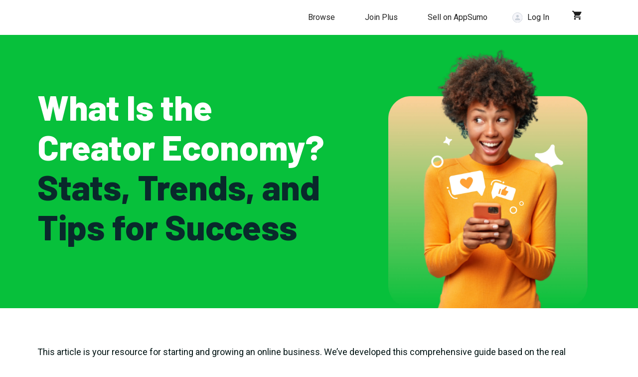

--- FILE ---
content_type: text/html; charset=utf-8
request_url: https://appsumo.com/content/what-is-the-creator-economy
body_size: 36102
content:
<!DOCTYPE html><!-- Last Published: Mon Jan 05 2026 23:55:33 GMT+0000 (Coordinated Universal Time) --><html data-wf-domain="cms.appsumo.com" data-wf-page="632b744f2e24801aed016ba9" data-wf-site="615b54e9eebdbb6f52457d5b"><head><meta charset="utf-8"/><title>What is the Content Economy? Trends &amp; Tips to Be Successful</title><meta content="The creator economy is the growing industry where social media influencers, bloggers, and content creators make money from sharing content that they care about." name="description"/><meta content="What is the Content Economy? Trends &amp; Tips to Be Successful" property="og:title"/><meta content="The creator economy is the growing industry where social media influencers, bloggers, and content creators make money from sharing content that they care about." property="og:description"/><meta content="https://cdn.prod.website-files.com/615b54e9eebdbb6f52457d5b/62cdaa33c4b11e3422812e20_as-creator-og.jpg" property="og:image"/><meta content="What is the Content Economy? Trends &amp; Tips to Be Successful" property="twitter:title"/><meta content="The creator economy is the growing industry where social media influencers, bloggers, and content creators make money from sharing content that they care about." property="twitter:description"/><meta content="https://cdn.prod.website-files.com/615b54e9eebdbb6f52457d5b/62cdaa33c4b11e3422812e20_as-creator-og.jpg" property="twitter:image"/><meta property="og:type" content="website"/><meta content="summary_large_image" name="twitter:card"/><meta content="width=device-width, initial-scale=1" name="viewport"/><link href="https://cdn.prod.website-files.com/615b54e9eebdbb6f52457d5b/css/appsumo-partners-2f565175f212c5732a1e6e.shared.95558fd6b.css" rel="stylesheet" type="text/css" integrity="sha384-lVWP1rKTi1YlFmkq9+9wMA9sSYHt6m727mL6KXGoB+77nbJzGI5u3lcwC4Xrm1Wm" crossorigin="anonymous"/><link href="https://fonts.googleapis.com" rel="preconnect"/><link href="https://fonts.gstatic.com" rel="preconnect" crossorigin="anonymous"/><script src="https://ajax.googleapis.com/ajax/libs/webfont/1.6.26/webfont.js" type="text/javascript"></script><script type="text/javascript">WebFont.load({  google: {    families: ["Montserrat:100,100italic,200,200italic,300,300italic,400,400italic,500,500italic,600,600italic,700,700italic,800,800italic,900,900italic","Source Sans Pro:200,300,regular,italic,600,700,900","Barlow:regular,italic,500,500italic,600,600italic,700,700italic,800,800italic","Roboto:300,300italic,regular,italic,500,500italic,700,700italic,900,900italic","Press Start 2P:regular","Gantari:100,200,300,regular,500,600,700,800,900,100italic,200italic,300italic,italic,500italic,600italic,700italic,800italic,900italic"]  }});</script><script type="text/javascript">!function(o,c){var n=c.documentElement,t=" w-mod-";n.className+=t+"js",("ontouchstart"in o||o.DocumentTouch&&c instanceof DocumentTouch)&&(n.className+=t+"touch")}(window,document);</script><link href="https://cdn.prod.website-files.com/615b54e9eebdbb6f52457d5b/615b54e9eebdbb051b457f40_Taco%20(1).png" rel="shortcut icon" type="image/x-icon"/><link href="https://cdn.prod.website-files.com/615b54e9eebdbb6f52457d5b/615b54e9eebdbbc89d457f36_Taco-Webclip.png" rel="apple-touch-icon"/><link href="https://appsumo.com/content/what-is-the-creator-economy" rel="canonical"/><link rel="stylesheet" href="https://cdnjs.cloudflare.com/ajax/libs/slick-carousel/1.8.1/slick.css" integrity="sha512-wR4oNhLBHf7smjy0K4oqzdWumd+r5/+6QO/vDda76MW5iug4PT7v86FoEkySIJft3XA0Ae6axhIvHrqwm793Nw==" crossorigin="anonymous" referrerpolicy="no-referrer" />
<link rel="stylesheet" href="https://cdnjs.cloudflare.com/ajax/libs/slick-carousel/1.8.1/slick-theme.min.css" integrity="sha512-17EgCFERpgZKcm0j0fEq1YCJuyAWdz9KUtv1EjVuaOz8pDnh/0nZxmU6BBXwaaxqoi9PQXnRWqlcDB027hgv9A==" crossorigin="anonymous" referrerpolicy="no-referrer" />

<style>
 .embdscrpt {
    height: 790px !important;
    overflow-y: scroll !important;
} 
  
  .mail{
  	background-position: left center;
    background-repeat: no-repeat;
  }
.signup-2 .bottom_klaviyo{
    max-width: 560px;
    margin: 50px auto 0 !important
}
  .klaviyo_s7hpeu {
    background: #fff;
    border-radius: 60px;
    margin: 40px 0px 0px;
}
.klaviyo_s7hpeu input {
    margin-left: 25px !important;
    background-image: url("https://cdn.prod.website-files.com/615b54e9eebdbb6f52457d5b/62a9892b09ce8aa48848c68e_mail.png")!important;
    background-repeat: no-repeat !important;
    background-position: left 5px !important;
    padding-left: 50px !important;
    border: none !important;
    box-shadow: none !important;
    outline: 0 !important;
    line-height: 21px !important;
  	font-family: 'Barlow' !important;
}
.klaviyo_s7hpeu form {
    padding: 0px !important;
}
.klaviyo_s7hpeu button{
  min-width: 150px;
  font-size: 18px !important;
  line-height: 21px !important;
  font-family: 'BARLOW' !important;
  border-radius: 60px !important;
}
.klaviyo_s7hpeu button:fous, .klaviyo_s7hpeu input{
  box-shadow: none !important;
  outline: 0 !important;
}
 
  
/*.anti-flicker-hide {
    opacity: 7 !important;
}*/
a.footer-link.li_active {
    color: #39cd62;
}
#payment__data {
    font-weight: bold;
    font-size: 32px;
    line-height: 40px;
    text-align: center;
    color: #07C03B;
    margin: 20px 0 1px;
}
  .custom-options {
    z-index: 9999999999;
    background: #fff !important;
}
  .custom-select.sources.opened {
    z-index: 999999999;
    position: relative;
}
  span.custom-select-trigger:after {
    position: absolute;
    display: block;
    content: '';
    width: 10px;
    height: 10px;
    top: 50%;
    right: 25px;
    margin-top: -3px;
    border-bottom: 1px solid #5f5f5f;
    border-right: 1px solid #5f5f5f;
    -webkit-transform: rotate( 45deg) translateY(-50%);
    transform: rotate( 45deg) translateY(-50%);
    -webkit-transition: all 0.4s ease-in-out;
    transition: all 0.4s ease-in-out;
    -webkit-transform-origin: 50% 0;
    transform-origin: 50% 0;
}
  .custom-select.opened .custom-select-trigger:after {
    margin-top: 3px;
    -webkit-transform: rotate(-135deg) translateY(-50%); 
    transform: rotate(-135deg) translateY(-50%);
}

.pay-shd .w-col.w-col-6:first-child {
    z-index: 9999;
}
  li.prdt-lst:after {
    position: absolute;
    content: "";
    left: 0;
    top: 8px;
    width: 20px;
    height: 20px;
    border: 1px solid #000000;
}
  li.be-ready:after {
    position: absolute;
    content: "";
    width: 10px;
    height: 10px;
    top: 11px;
    left: 0;
    border-radius: 50%;
    background: #c4c4c4;
}
.nav-bar.second-navigation.fixed {
    top: 0;
    left: 0;
    right: 0;
    position: fixed;
    z-index: 999;
} 
.head-in .w-nav {
    position: static;
  }
.w--open .icn-hdn.w-icon-dropdown-toggle {
    transform: rotate(
180deg
);
    color: #07C03B;
}
.icn-hdn.w-icon-dropdown-toggle {
   color:#C7CED7;
  }
.r-box:hover {
    background: #07C03B;
}
.why-tab .w-tab-link.w--current .image-39.icn-actv, .why-tab .w-tab-link:hover .image-39.icn-actv{
    display: block;
    
}
.why-tab .w-tab-link.w--current, .why-tab .w-tab-link:hover {
    background: url(https://cdn.prod.website-files.com/6051501504406dc96db069ac/60e7f3ed7d49361623c1473d_arrow-active.svg) no-repeat !important;
    background-position: 97% 50% !important;
    background-color: rgba(7, 192, 59, 0.05) !important;
}
  
.why-tab .w-tab-link.w--current .image-39.icn-img, .why-tab .w-tab-link:hover .image-39.icn-img {
    display: none;
}
.timer {
    margin-bottom: 30px;
    display: flex;
    align-items: center;
    justify-content: center;
}  
  .d-main {
    margin: 0 20px;
}
.d-main span.days {
    background: #000;
    color: #fff;
    font-size: 34px;
    font-weight: bold;
    padding: 15px 10px;
    border-radius: 4px;
    margin: 0 0 5px;
    display: inline-block;
}
.d-main span.days-heading {
    font-weight: bold;
    letter-spacing: 0.5px;
}
  .timer span.days {
    min-width: 65px;
}

label.radio-button-field.w-radio input {
    cursor: pointer;
}  
label.radio-button-field.w-radio.checked span.w-form-label {
    color: #fff;
}
  label.radio-button-field.w-radio.checked {
    background: #09292b;
}
.div-block-35.opn {
    display: block !important;
}
.timer.bff {
    top: 30px;
}
.feel-list:before {
    position: absolute;
    left: 0;
    top: 9px;
    content: "";
    background: #FF5732;
    width: 8px;
    height: 8px;
    border-radius: 100px;
}  

.faq-ques.open a.link-6 {
    background-image: url(https://cdn.prod.website-files.com/6051501504406dc96db069ac/614d7405b91838592435406b_eva_arrow-ios-downward-outline%20(1).png);
    background-repeat: no-repeat;
}  
.tool-hvr:hover + .toottip {
    display: block;
}
.object-cover {
    object-fit: cover;
}
.say-slider-main .w-slider-arrow-left {
    left: 35%;
}
.say-slider-main .w-slider-arrow-left, .say-slider-main .w-slider-arrow-right {
    height: 45px;
    top: unset;
}
.say-slider-main .w-slider-arrow-right {
    right: 35%;
}
.say-slider-main .slide-nav .w-slider-dot {
    background: #000;
    opacity: .5;
}
.say-slider-main .slide-nav .w-slider-dot.w-active {
    opacity: 1;
}
.about-us-video-bx .video-overlay-img {
    object-fit: cover;
}
.careers--slider-testimonial-s.wf-section .w-slider-dot {
    width: 13px;
    height: 13px;
    background-color: #ccdada;
}
.careers--slider-testimonial-s.wf-section .w-slider-dot.w-active {
    background-color: #004446;
}
.faq-ques.open a.link-6 {
    background-image:url("https://cdn.prod.website-files.com/615b54e9eebdbb6f52457d5b/6298627983fb0e4fb2b491ca_cross-icn.svg");
  }
.story-imgs-sec.wf-section img {
    object-fit: cover;
}
.partner-s-slider-sec.wf-section .w-slider-dot {
    background-color: #e3e3e3;
}
.partner-s-slider-sec.wf-section .w-slider-dot.w-active {
    background-color: #07c03b;
}
.testi-slider .w-slider-dot {
    background-color: #e3e3e3;
}
.testi-slider .w-slider-dot.w-active {
    background-color: #07c03b;
}
.testi-name-bx.active {
    background: #39cd62;
    border-radius: 10px;
    padding-left: 50px;
}
.testi-name-bx.active .text-block-48 {
    color: #fff;
}
.testi-name-bx.active .text-block-49 {
    color: #fff;
}
.stry-vid-bx img {
    object-fit: cover;
}
.original-slider-inner .slick-dots li.slick-active button:before {
    color: #fff;
}

.original-slider-inner .slick-dots li button:before {
    font-size: 18px;
    color: #C4C4C4;
}
.original-slider-inner .slick-next:before {
    content: url(https://cdn.prod.website-files.com/615b54e9eebdbb6f52457d5b/623012552383f313609bfa27_Vector%209.svg);
    background:#fff;
    border-radius: 100%;
    padding: 10px 14px;
    font-size: 16px;
    box-shadow: 1px 2px 7px #c7c7c7;
}
.original-slider-inner .slick-next {
    right: 0px;
    opacity:inherit;
}
.original-slider-inner .slick-prev:before {
    content: url(https://cdn.prod.website-files.com/615b54e9eebdbb6f52457d5b/6230256c68f0fb3862ef33bb_left-arrow-2.svg);
    background:#fff;
    border-radius: 100%;
    padding: 10px 14px;
    font-size: 16px;
    box-shadow: 1px 2px 7px #c7c7c7;
}
.original-slider-inner .slick-prev {
    left: -14px;
    opacity:inherit;
    z-index:99
}
.org-slider-item {
    min-height: 300px;
}
.mind-your-b-form .needsclick.kl-private-reset-css-Xuajs1 {
    background: #f3f3f3;
    padding-left: 3px;
    border-radius: 10px;
}
.mind-your-b-form input {
    background: white !important;
    padding-left: 50px !important;
    position: relative !important;
    border: none !important;
    border-radius: 10px !important;
}
.mind-your-b-form form.needsclick.klaviyo-form.klaviyo-form-version-cid_1.kl-private-reset-css-Xuajs1 {
    position: relative !important;
}
.mind-your-b-form form.needsclick.klaviyo-form.klaviyo-form-version-cid_1.kl-private-reset-css-Xuajs1:before {
    content: url(https://cdn.prod.website-files.com/615b54e9eebdbb6f52457d5b/6231bc5c5022160c3a3732d4_envolp-1.png);
    left: 25px;
    position: absolute;
    z-index: 99;
    top: 35px;
}
.close-video {
    display: none;
}
.pillar-list-item:before {
    content: '';
    width: 8px;
    height:8px;
    background: #021414;
    position: absolute;
    left: 0;
    top: 9px;
    border-radius: 70px;
}
  .li-wht:before{
  	 background: #fff !important;
  }
.original-slider-inner.org-bnr-slider.pillar-post-banner .slick-next {
    right: 25px;
    top: 0;
}
.original-slider-inner.org-bnr-slider.pillar-post-banner .slick-prev {
    right: 75px;
    top: 0;
    left:auto;
}
.original-slider-inner.org-bnr-slider.pillar-post-banner .slick-next:before {
    background: #000;
}  
.original-slider-inner.org-bnr-slider.pillar-post-banner .slick-prev:before {
    background: #000;
} 
.pillar-list-item.txt-white:before {
    background: #ffffff;
}
a.link-26:hover{
    color: #1f6fff !important;
}
.pillar-table-wrapper .slick-prev:before {
    content: url("https://cdn.prod.website-files.com/615b54e…/62b0488…_Group%2010915.svg");
}
@media screen and (max-width: 992px) {  
.timer .d-main {
    margin: 0 5px;
}
  .original-slider-inner.org-bnr-slider.pillar-post-banner .slick-prev {
    right: 70px;
    top: 0;
    left: auto;
}
  .original-slider-inner.org-bnr-slider.pillar-post-banner .slick-next {
    right: 25px;
    top: 0;
}
 }

@media screen and (max-width: 767px) {
 .mind-your-b-form form.needsclick.klaviyo-form.klaviyo-form-version-cid_1.kl-private-reset-css-Xuajs1:before {
    left: 24px;
}
.mind-your-b-form input {
    padding-left: 46px !important;
}
.original-slider-inner .slick-next {
    right: 12px;
}
.original-slider-inner .slick-prev {
    left: 0px;
} 
.testi-name-bx.active {
    padding-left:10px;
}   
  .black-main .needsclick {
    width: 100%;
}
.about-team-section .w-dyn-item.w-col.w-col-3 {
    width: 50%;
}
.say-slider-main .w-slider-arrow-left {
    left: 15%;
}
.say-slider-main .w-slider-arrow-right {
    right: 15%;
}
  
   .embdscrpt {
    height: 650px !important;
    overflow-y: scroll !important;
} 
  
}  
@media screen and (min-width: 1200px) {  
.timer.bff.bff-timer {
     top:0; 
}
.bff-timer .d-main .days {
    font-size: 34px;
    font-family: 'Roboto';
    line-height: 44px;
    padding: 12px 16px;
    background: #021414;
    font-weight: 700;
}
.bff-timer .d-main .days-heading {
    color: #021414;
    font-family: 'Barlow';
    font-size: 12px;
    font-weight: 600;
    line-height: 15px;
}
}
@media screen and (min-width: 1400px) {  
.black-new-banner.black-w-banner {
    padding-bottom: 7rem;
}
.black-banner-bottom {
    margin-top: -30rem;
}  
}
  
@media screen and (min-width: 1600px) {  
.black-new-banner.black-w-banner.b-faq-bnr.wf-section {
    padding-bottom: 0;
}
.black-new-banner.black-w-banner {
    padding-bottom: 10rem;
}
.black-banner-bottom {
    margin-top: -35rem;
}   
}

  @media screen and (min-width: 540px) and (max-width: 767px){
  .about-team-section .w-dyn-item.w-col.w-col-3 {
    min-height: 396px;
}
  }

 @media screen and (min-width: 411px) and (max-width: 520px){
  .about-team-section .w-dyn-item.w-col.w-col-3 {
    min-height: 290px;
}
  }
.custom-row.slider-bx .w-slider-dot.w-active{
    background-color: #0e6ef4;

 }
.custom-row.slider-bx .w-slider-dot{
    background-color:#C4C4C4;
 }
  .input-box{
    
    background-position: right center;
    background-size: 15px 15px;
    background-repeat: no-repeat;
    padding-left: 10px;
  }
  @media screen and (max-width: 1024px){

    body.sumo-day, body.upcoming {
    	overflow-x: visible !important;
	}
}
  
  /* Table Content Slider*/
.pillar-list-item._6stp-marker:before{
    display: none;
}
  .pillar-list-item._6stp-marker::marker {
  	font-weight: bold;
}
  ._w-100{width:100%;}
  .px-45{
  padding:0 45px;
  }
  .img-abs{
    position: absolute;
    left: 195px;
    top: 58px;
  }
  .arrow {
    margin-bottom: 0px;
    position: absolute;
    border-left: 15px solid transparent;
    border-right: 15px solid transparent;
    border-bottom: 15px solid transparent;
    border-top: 20px solid #f5f5f9;
    right: 25px;
    bottom: -30px;
}
  .grn-arrow{
  	border-top: 20px solid #39cd62;
    display: none;
  }
  ul.grn-line li:before{
  	display: none;
  }
  ul.grn-line li{
  	padding-left: 0px;
  }
  ul.grn-line li a{
  	border-left: 3px solid #39CD62;
    padding: 2px 2px 3px 8px;
    background-color: #F5F5F9;
  }
  
  
  .tale-cont-slider .slick-dots{
  	bottom: -40px;
  }
  .tale-cont-slider .slick-dots li{
  	margin: 0 6px;
  }
  .tale-cont-slider .slick-dots li button{
    font-size: 17px;
    color: #021414;
    display: flex;
    justify-content: center;
    padding: 12px;
    border-radius: 4px;
    font-family: 'Roboto';
    font-weight: 500;
  }
  .tale-cont-slider .slick-dots li.slick-active button{
    color: #fff;
    background-color: #39cd62;
  }
  .tale-cont-slider .slick-dots li button:before {
    font-size: 0;
    color: transparent;
}
  .pillar-bx-title img {
    display: none !important;
}
   @media screen and (max-width: 575px){
     .pillar-body{
     	 overflow-x: initial !important;
     }
     .px-45 {
    	padding: 0 20px;
	}
	.pillar-list-item:before {
	content: '';
    width: 8px;
    height: 8px;
    background: #021414;
    position: absolute;
    left: 0;
    top: 9px;
    border-radius: 50%;
}
  .original-slider-inner.org-bnr-slider.pillar-post-banner .slick-prev {
    right: auto;
    top: 50%;
    left: auto;
}
  .original-slider-inner.org-bnr-slider.pillar-post-banner .slick-next {
    right: none;
    top: 50%;
    left: auto;
}
  .tale-cont-slider .slick-dots {
    bottom: -25px;
}
.tale-cont-slider .slick-dots li button {
    font-size: 14px;
    padding: 10px;
}
.img-abs {
    left: 250px;
    top: 24px;
}
.story-wrapper{
   padding: 1px 20px 10px;
}
}
  
  .banner-sec{
    background-size: cover;
    
  }
  .top-bg-img{z-index: 10;}
  .top-bg-img:after {
    content: "";
    position: absolute;
    left: 0;
    width: 100%;
    height: 100%;
    background: rgb(0, 0, 0, 0.3);
    top: 0;
    z-index: -1;
}
.card-main{
  	border-radius: 10px;
    box-shadow: 1px 1px 10px -5px #000;
}
.top-image {
    border-radius: 10px 10px 0px 0px;
}
  
/***** Plus Member Events Page Style Start=> New Page *****/  
  .ue-card-bx.cardbox:hover, .cardbox-info:hover{
  	background-color: #FF5732;
  }
  .ue-card-bx.cardbox:hover .auth-pme.f-16.clr-black, .ue-card-bx.cardbox:hover .bold-text-32.f-24.clr-black, .ue-card-bx.cardbox:hover .ue-h4, .ue-card-bx.cardbox:hover .auth-pme, .ue-card-bx.cardbox:hover .ue-time.clr{
  	color:#fff;
  }
  .cardbox-info:hover .s-hed-3, .cardbox-info:hover .me-rwa-name.nr, .cardbox-info:hover .para-cont, .cardbox-info:hover .member-only-txt {
  	color:#fff;
  }
  .chck-bt{
  	background-color: #fff !important;
    padding: 10px 20px;
  }
  a{text-decoration: none;}
	.imgrset, .fq-block, .join-now.chck-bt, .faq-sec {
    opacity: 1 !important;
}
  .p-search-form.mb-search{
  	 position: relative;
  }
    .video-player iframe{
    	/*height:580px */;
      	height: 640px;
    	width: 360px;
      	border-radius: 500px;
        box-shadow: -15px 15px 0px #39cd62;
    }
  @media screen and (max-width: 575px){
    .upc-title strong br{
    	display: none;
    }  
    img.c-img.cimg-1:hover, .c-img.c-img-2.ml-40:hover, .c-img.c-img-3.ml-40:hover, .c-img.c-img-4.ml-40:hover, .c-img.c-img-5.ml-40:hover, .c-img.c-img-6.ml-40:hover, .c-img.c-img-7.ml-40:hover{
    	max-width: 90px !important;
    	z-index: 20;
  }
    .w-nav-overlay{
    	height: 100vh !important;
    }
    .right-img-block{
    	margin-left: 0;
        width: auto;
        position: absolute;
        right: 20px;
        z-index: 99;
    }
    .toggle{
    	left: 20px;
    }
	.nav-menu-3 {padding-left: 5px !important;}
    .video-player iframe{
      	position: fixed;
        top: 0;
        left: 0;
        bottom: 0;
        right: 0;
        width: 100%;
        height: 100% !important;
        border: none;
        z-index: 10000;
      	border-radius: 0px;
 }
.sumod{overflow: hidden;}
    img.close-video {
	position: fixed;
    right: 8px;
    top: -62px;
    z-index: 10000000;
    width: 42px;
    background-color: red;
    border-radius: 50%;
    padding: 6px;
    display:block;
}
/*Pilar Post-2*/
.pillar-table-wrapper .slick-prev {
    left: 30% !important;
}
 .pillar-table-wrapper .slick-next {
    right: 46% !important;
}
.pillar-q2-left-arrow {
    left: 36% !important;
}
.pillar-q2-right-arrow{
    left: 52% !important;
} 
}
  @media screen and (max-width: 500px){
    .smftrtxt br {
    display: none;
}
       .rcont-img iframe.e-embed-frame {
        max-width: 100% !important;
    }
    h1.head-main br, p.para-cotent br{
    	display: none;
	}
    .signup-2 h1.head-main br{display: block;}
    .klaviyo_s7hpeu button {
    min-width: auto;
    font-size: 14px !important;
    line-height: 20px !important;
    border-radius: 60px !important;
    padding: 6px !important;
}
    .klaviyo_s7hpeu input{
        margin-left: 15px !important;
        padding-left: 40px !important;
    }
.klaviyo-form button[type="button"] {
    font-size: 12px !important;
}
 
}
/***** Plus Member Events Page Style End *****/
 .nav-main-block .toggle.w-nav-button.w--open .w-icon-nav-menu {
    display: none;
}
.nav-main-block .toggle.w-nav-button.w--open img.cross-toggle-icn {
    display: block;
}
 
/***** Sumo Day Page Style Start *****/ 
  .community{
  	background-position: 70px 35%;
  }
  .lg-btn-block{
  	background: linear-gradient(68.64deg, #07C03B 45%, #5EF46B 100%);
  }
  .c-img {
    transition: all 0.4s cubic-bezier(0.39, 0.58, 0.57, 1);
	}
  img.c-img.cimg-1:hover, .c-img.c-img-2.ml-40:hover, .c-img.c-img-3.ml-40:hover, .c-img.c-img-4.ml-40:hover, .c-img.c-img-5.ml-40:hover, .c-img.c-img-6.ml-40:hover, .c-img.c-img-7.ml-40:hover{
    max-width: 150px;
    z-index: 20;
  }
  .s-input-box{
  	background-position: right center;
    background-repeat: no-repeat;
    padding-left: 10px;
  }
  .s-input-box :-ms-input-placeholder {
  	color: #000;
	}

  @media screen and (max-width: 991px){
      .toggle {
        padding: 0px;
        color: #000 !important;
        margin-top: 0;
        background-color: transparent !important;
        position: absolute;
        right: 20px;
        top: 40%;
    }
    .div-block-52{padding: 5px 10px;}
    .new-nav-item {
    padding-top: 10px;
    padding-bottom: 10px;
}
    .nav-menu-3 {padding-left: 30px;}


  }

/***** Sumo Day Page Style End *****/ 
  
.faq-ques-2.open a.aff-link{
   background-image: url(https://cdn.prod.website-files.com/615b54e9eebdbb6f52457d5b/6298627983fb0e4fb2b491ca_cross-icn.svg) !important;
    background-repeat: no-repeat;
}
</style>

<!-- Google Tag Manager -->
<script>(function(w,d,s,l,i){w[l]=w[l]||[];w[l].push({'gtm.start':
new Date().getTime(),event:'gtm.js'});var f=d.getElementsByTagName(s)[0],
j=d.createElement(s),dl=l!='dataLayer'?'&l='+l:'';j.async=true;j.src=
'https://www.googletagmanager.com/gtm.js?id='+i+dl;f.parentNode.insertBefore(j,f);
})(window,document,'script','dataLayer','GTM-K87H2BB');</script>
<!-- End Google Tag Manager -->

<!-- Global site tag (gtag.js) - Google Analytics -->
<script async src="https://www.googletagmanager.com/gtag/js?id=UA-52269-12"></script>
<script>
  window.dataLayer = window.dataLayer || [];
  function gtag(){dataLayer.push(arguments);}
  gtag('js', new Date());

  gtag('config', 'UA-52269-12');
</script>
<style>
.pillar-table-wrapper .slick-prev:before {
    content: url(https://cdn.prod.website-files.com/615b54e9eebdbb6f52457d5b/62b0488bed1b263300ed80aa_Group%2010915.svg);
}
.pillar-table-wrapper .slick-prev {
    left: 46.5%;
    bottom: 0px;
    top: auto;
}
.pillar-table-wrapper .slick-next:before {
    content: url(https://cdn.prod.website-files.com/615b54e9eebdbb6f52457d5b/62b0488b1036bf5863c96abb_Group%2015.svg);
}
.pillar-table-wrapper .slick-next{
    right: 46.5%;
    bottom: 0px;
    top: auto;
}
body{
    overflow-x: hidden;
}
a:hover, a span:hover {
    color: #000;
}
.text-blue {
    color: #000 !important;
}
a.text-blue-16{font-size: 18px !important;}

#st-2 .st-btn > img{margin-top:0;}

@media screen and (max-width: 1024px){
	.pillar-table-wrapper .slick-prev{left: 43%;}
  .pillar-table-wrapper .slick-next {right: 43%;}
  .slick-next, .slick-prev{
    width: 45px;
    height: 45px;
}
}
@media screen and (max-width: 575px){
 .pillar-table-wrapper .slick-next {
    right: 35% !important;
}
.pillar-table-wrapper .slick-prev {
    left: 35% !important;
}

}

</style>

<script type='text/javascript' src='https://platform-api.sharethis.com/js/sharethis.js#property=63123e616e703a0012b6105a&product=sticky-share-buttons' async='async'></script></head><body class="pillar-body"><div data-animation="default" data-collapse="medium" data-duration="400" data-easing="ease" data-easing2="ease" role="banner" class="nav-bar-new w-nav"><div class="nav-container w-container"><div class="div-block-53"><div class="menu-button-3 w-nav-button"><div class="icon-2 w-icon-nav-menu"></div></div><a href="https://appsumo.com" class="brand w-nav-brand"><img src="https://cdn.prod.website-files.com/615b54e9eebdbb6f52457d5b/615b54e9eebdbbd585457ff1_Main.avif" loading="lazy" alt="" id="nav-logo" class="logo-img"/></a><div class="div-block-54"><nav role="navigation" class="nav-menu-3 w-nav-menu"><a href="https://appsumo.com/browse/" class="nav-link-7 new-nav-item w-nav-link">Browse</a><a href="https://appsumo.com/plus/" class="new-nav-item w-nav-link">Join Plus</a><a href="https://appsumo.com/sell/" class="new-nav-item w-nav-link">Sell on AppSumo</a><a href="https://appsumo.com/accounts/login/" class="log-in-bx w-inline-block"><div class="div-block-52"><img src="https://cdn.prod.website-files.com/615b54e9eebdbb6f52457d5b/6160207c632e482b6ba211ad_Nav-Log-In-icon.svg" loading="lazy" alt="" class="image-87"/><div class="log-in-txt">Log In</div></div></a></nav><a href="https://appsumo.com/cart/" class="log-in-bx p-x w-inline-block"><img src="https://cdn.prod.website-files.com/615b54e9eebdbb6f52457d5b/6160247aaee9087d56b8c47f_baseline-shopping_cart-24px.svg" loading="lazy" width="24" alt="" id="nav-cart-icon" class="image-88"/></a></div></div></div></div><div class="pillar-post-q2-banner-section"><div class="container-site w-container"><div class="inner-pillar-q2-bnr-bx"><div class="q2-main-heading-bx"><h1 class="story-bn-hd pillar-q2-heading-main">What Is the<br/>Creator Economy?<br/><span class="text-span-35">Stats, Trends, and Tips for Success</span></h1></div><img src="https://cdn.prod.website-files.com/615b54e9eebdbb6f52457d5b/62b0137bd831071f5ee2099a_Group%2011173%20(1).webp" loading="lazy" alt="" class="pillar-q2-bnr-img bnr-img"/></div></div></div><div class="pillar-content-section-1"><div class="container-site w-container"><div><p class="pillar-pera-main">This article is your resource for starting and growing an online business. We’ve developed this comprehensive guide based on the real success stories of ecommerce owners, freelancers, SaaS entrepreneurs, and full-time content creators.</p><p class="pillar-pera-main"><strong>By the end of this guide, you&#x27;ll learn:</strong></p><ul role="list" class="pillar-list"><li class="pillar-list-item"><div class="txt-block-16 c-eco">What the creator economy is and how it functions in 2024</div></li><li class="pillar-list-item"><div class="text-block-63 great-mb">How to get started being a content creator or influencer</div></li><li class="pillar-list-item"><div class="text-block-64 great-mb">Ways to get paid for being a content creator, including brand partnerships and gated online communities</div></li><li class="pillar-list-item"><div class="text-block-64 great-mb">How to work with brands (including handling contracts)</div></li><li class="pillar-list-item"><div class="text-block-64 great-mb">Predictions about the future of the creator economy</div></li><li class="pillar-list-item"><div class="text-block-64 great-mb">Recommended tools to help you thrive in the creator economy</div></li></ul><p class="pillar-pera-main"><span class="text-span-36">Let’s jump in.</span></p></div></div></div><div class="pillar-q2-table-section"><div class="container-site w-container"><p class="pillar-post-head pillar-q2-h-white"><strong>Table of Contents</strong></p><div class="pillar-table-wrapper"><a href="#get-started" class="link-bx w-inline-block"><div class="pillar-table-item-bx"><img src="https://cdn.prod.website-files.com/615b54e9eebdbb6f52457d5b/62b03d0ed83107c44fe34343_Mask%20group.png" loading="lazy" alt="" class="pillar-q2-slider-item-img"/><div class="pillar-q2-item-cntnt-bx"><p class="pillar-q2-slider-h">Getting started as a content creator</p></div></div></a><a href="#choose-right" class="link-bx w-inline-block"><div class="pillar-table-item-bx"><img src="https://cdn.prod.website-files.com/615b54e9eebdbb6f52457d5b/62b0415635e2c83a0dc6d1fa_Mask%20group%20(1).avif" loading="lazy" alt="" class="pillar-q2-slider-item-img"/><div class="pillar-q2-item-cntnt-bx"><p class="pillar-q2-slider-h">Choosing the right platforms</p></div></div></a><a href="#create-regular" class="link-bx w-inline-block"><div class="pillar-table-item-bx"><img src="https://cdn.prod.website-files.com/615b54e9eebdbb6f52457d5b/62b041561036bf2111c9142a_Mask%20group%20(2).avif" loading="lazy" alt="" class="pillar-q2-slider-item-img"/><div class="pillar-q2-item-cntnt-bx"><p class="pillar-q2-slider-h">Create a regular publishing routine</p></div></div></a><a href="#how-create" class="link-bx w-inline-block"><div class="pillar-table-item-bx"><img src="https://cdn.prod.website-files.com/615b54e9eebdbb6f52457d5b/62b0415703457b318360e5f6_Mask%20group%20(3).avif" loading="lazy" alt="" class="pillar-q2-slider-item-img"/><div class="pillar-q2-item-cntnt-bx"><p class="pillar-q2-slider-h">How creators make money online</p></div></div></a><a href="#how-to-work" class="link-bx w-inline-block"><div class="pillar-table-item-bx"><img src="https://cdn.prod.website-files.com/615b54e9eebdbb6f52457d5b/62b041561a672b5f2abf57a3_Mask%20group%20(4).avif" loading="lazy" alt="" class="pillar-q2-slider-item-img"/><div class="pillar-q2-item-cntnt-bx"><p class="pillar-q2-slider-h">How to work with brands and marketers</p></div></div></a><a href="#play-long-game" class="link-bx w-inline-block"><div class="pillar-table-item-bx"><img src="https://cdn.prod.website-files.com/615b54e9eebdbb6f52457d5b/62b046539243c848e0b99ab3_Mask%20group%20(5).avif" loading="lazy" alt="" class="pillar-q2-slider-item-img"/><div class="pillar-q2-item-cntnt-bx"><p class="pillar-q2-slider-h">Play the long game</p></div></div></a><a href="#tldr-foundation" class="link-bx w-inline-block"><div class="pillar-table-item-bx"><img src="https://cdn.prod.website-files.com/615b54e9eebdbb6f52457d5b/62b046530bb1945b7671f949_Mask%20group%20(8).avif" loading="lazy" alt="" class="pillar-q2-slider-item-img"/><div class="pillar-q2-item-cntnt-bx"><p class="pillar-q2-slider-h">TLDR: Foundations of making a living as a content creator</p></div></div></a><a href="#prediction" class="link-bx w-inline-block"><div class="pillar-table-item-bx"><img src="https://cdn.prod.website-files.com/615b54e9eebdbb6f52457d5b/62b04653eef105e613d4939b_Mask%20group%20(7).avif" loading="lazy" alt="" class="pillar-q2-slider-item-img"/><div class="pillar-q2-item-cntnt-bx"><p class="pillar-q2-slider-h">Predictions for the content economy in 2024 and beyond</p></div></div></a><a href="#footersect" class="link-bx w-inline-block"><div class="pillar-table-item-bx"><img src="https://cdn.prod.website-files.com/615b54e9eebdbb6f52457d5b/62b0465380156a1daf91e807_Mask%20group%20(6).avif" loading="lazy" alt="" class="pillar-q2-slider-item-img"/><div class="pillar-q2-item-cntnt-bx"><p class="pillar-q2-slider-h">Best tools for beginning content creators</p></div></div></a></div></div></div><div class="pillar-content-section-1 pillar-section-2"><div class="container-site w-container"><div><h2 class="pillar-h2 pillar-q2-h">What is the creator economy?</h2><p class="pillar-pera-main">The creator economy is the growing industry where social media influencers, bloggers, and content creators make money from sharing content that they care about. It involves publishing regular content, building a following within a niche, and monetizing the audience through various channels and methods.<br/><br/>Just like the “gig economy” refers to people offering on-demand services, the creator economy is defined by people publishing and sharing content regularly on the internet — and earning a living from their content in the process. <br/><br/>Many people call creators “influencers.” But the definition is much broader than that. For one thing, there are many types of content creators:</p><ul role="list" class="pillar-list"><li class="pillar-list-item"><div class="txt-block-16 greatt">TikTok influencers using short-form video</div></li><li class="pillar-list-item"><div class="text-block-63 great-mb">Bloggers writing long-form articles</div></li><li class="pillar-list-item"><div class="text-block-64 great-mb">Newsletter authors publishing exclusive content for their subscribers</div></li><li class="pillar-list-item"><div class="text-block-64 great-mb">Instagram influencers combining photos and short-form videos</div></li><li class="pillar-list-item"><div class="text-block-64 great-mb">Twitch streamers going live multiple times per week to entertain their audiences</div></li><li class="pillar-list-item"><div class="text-block-64 great-mb">Not to mention: YouTubers, podcasters, Facebook and LinkedIn influencers, and writers who publish on sites like Medium</div></li></ul><p class="pillar-pera-main">In other words: There are creators on every platform, in every industry, publishing content in every form.</p></div></div></div><div class="pillar-content-section-1 pillar-section-grey"><div class="container-site w-container"><div><h3 class="pillar-h2 pillar-q2-h pillar-q2-h3">The state of the creator economy (and how we got here)</h3><p class="pillar-pera-main">A recent survey from <a href="https://www.ypulse.com/article/2021/11/01/gen-zs-dream-jobs-are-very-different-from-millennials/#:~:text=Meanwhile%2C%20Gen%20Z%27s%20top%20dream,the%20medical%20and%20healthcare%20industry." target="_blank" class="uplslnk"><span class="text-blue-18">YPulse</span> </a>reported that “Influencer/Content creator” is the fourth most popular dream job among Gen Z. And it makes sense: content creators often make their living as independent creatives.<br/><br/> Full-time content creators get to decide their own schedule, teach, or entertain for a living, and express their unique personality, ideas, or art for an engaged community online.<br/><br/>The creator economy has exploded in the past few years. But it isn’t new. The first creators on the web were primarily bloggers in the late 1990s and early 2000s. Some of the most popular authors of the past few decades got their start blogging during the early days of the web. <br/><br/>Back then, blog discoverability was difficult. Creators mostly exchanged blog URLs via text forums, RSS feeds, or email lists. This made it difficult for non-techie creatives to get attention online.<br/><br/>As early social media platforms like Facebook, Twitter, Tumblr, and YouTube emerged in the late 2000s, content creators gained new ways to publish and distribute their work. People without a technical background could finally join the online publishing game. By the early 2010s, the creator economy truly began to snowball.<br/><br/> Rather than just relying on email lists, creators grew massive followings on these social platforms. By the mid- to late- 2010s, companies began to notice the value of all the attention content creators were generating. The notion of brand partnerships—when creators get paid to promote certain products on their platforms — became a normal source of income in the creator economy. <br/><br/>In the last few years, TikTok entered the scene, overtaking Instagram as the fastest platform to reach one billion users. Short-form video became king for content creators. <br/><br/>But successful content creators exist on every platform. People are earning a full-time living on TikTok, Instagram, LinkedIn, Twitch, Twitter, YouTube, and beyond.<br/><br/>Today, being a content creator means finding your topic, platform, and community. In other words: This is no longer a fringe career path reserved for techie bloggers. As many as 50 million independent creators are participating in the creator economy.<br/><br/> And these solo creators hold more collective attention than the largest entertainment companies. At the beginning of 2022, Netflix had about <a href="https://ir.netflix.net/investor-news-and-events/financial-releases/press-release-details/2022/Netflix-Releases-First-Quarter-2022-Financial-Results/default.aspx" target="_blank" class="uplslnk"><span class="text-blue-18">220 million users</span></a>. Meanwhile, YouTube attracts over <a href="https://blog.hootsuite.com/youtube-stats-marketers/#:~:text=1.,%2C%20Wikipedia%2C%20Amazon%20and%20Instagram." target="_blank" class="uplslnk"><span class="text-blue-18">one and a half billion</span></a> unique visitors every month! <br/><br/>And the best part is: the creator economy is still growing. There’s room for your story, too.</p></div></div></div><div id="get-started" class="getting-started-pillar-q2 getting"><div class="container-site w-container"><div class="gs-col-wrapper w-row"><div class="w-col w-col-7"><div class="gs-left-cntnt-bx"><h2 class="story-bn-hd pillar-q2-heading-main gs-heading">Getting started as a content creator</h2><p class="pillar-pera-main">It’s not too late to earn a living in the creator economy. Let’s explore what it takes to launch your content business in 2024.</p></div></div><div class="w-col w-col-5"><div class="gs-right-img-bx"><img src="https://cdn.prod.website-files.com/615b54e9eebdbb6f52457d5b/62b068ce450de19ae61a82c9_Group%2015%201.png" loading="lazy" alt="" class="image-226"/></div></div></div></div></div><div class="pillar-content-section-1"><div class="container-site w-container"><div><h3 class="pillar-h2 pillar-q2-h pillar-q2-h3">Find your 1,000 true fans</h3><p class="pillar-pera-main">Every successful content creator has a style, niche, or teaching method that sets them apart from others. This is what allows them to find a unique “voice” online and begin building a following.<br/><br/>For most of the history of media and entertainment, large production companies have focused on content with broad-based appeal. Streaming services and TV stations played the shows that caught the attention of the average viewer. Since it’s expensive to create shows, they needed to create content that appealed to massive audiences.<br/><br/>That’s not the case for content creators. Today, you can build an online following — and potentially earn a livable income — by going niche into a subject you love.<br/><br/>As more attention flows to individual creators, more money and opportunities flow that way as well. This means the overall creator economy is expanding. There’s even more space for people in super niche categories.<br/><br/>You don’t have to be a Kardashian to be a successful creator. <br/>Consider the classic article by Kevin Kelly called <a href="https://kk.org/thetechnium/1000-true-fans/" target="_blank" class="uplslnk"><span class="text-blue-18">1,000 true fans</span></a><span class="text-blue">.</span><br/><br/>Kelly does the math for us: Want to earn six figures? All you need is 1,000 fans who are willing to pay you $100 over the course of a year. It’s not easy. But the math at least shows that it’s accessible. Most people think of influencers as people with hundreds of thousands or millions of followers online. The reality is, most creators don’t need anywhere near that level of attention to make content creation a viable career.</p><h3 class="pillar-h2 pillar-q2-h pillar-q2-h3 mt-20">How to choose your niche</h3><p class="pillar-pera-main">A clear path to 1,000 true fans is finding a niche. People are more likely to follow creators who show up consistently to cover focused topics.<br/><br/> One of the best things you can do as a beginning content creator is talk or write about subjects that are meaningful to you. If you think you’re the only person on the planet who cares about that subject, think again. The world’s a big place. By creating content around a very specific subject, you’ll become an avatar for drawing like-minded people to your content. <br/><br/>As the saying goes, there are riches in niches. Ask questions like these to hone in on what you want to create content about:</p><ul role="list" class="pillar-list mb-40"><li class="pillar-list-item"><div class="txt-block-16 greatt">What topics do I love talking about?</div></li><li class="pillar-list-item"><div class="text-block-63 great-mb">What unique skills do I have that I can pass on to others?</div></li><li class="pillar-list-item"><div class="text-block-64 great-mb">What do friends regularly ask me to solve or explain?</div></li><li class="pillar-list-item"><div class="text-block-64 great-mb">What subjects do I regularly love learning about?</div></li><li class="pillar-list-item"><div class="text-block-64 great-mb">What do I easily understand that other people seem to struggle with?</div></li><li class="pillar-list-item"><div class="text-block-64 great-mb">What concepts or things just come naturally to me?</div></li><li class="pillar-list-item"><div class="text-block-64 great-mb">What’s something I could talk about all day?</div></li></ul><h2 id="choose-right" class="pillar-h2 pillar-q2-h center-txt">Choosing the right platforms</h2><p class="pillar-pera-main">All beginning content creators face the same hard question: Where should I publish my ideas, lessons, and stories? After all, with dozens of content platforms, how do you know which ones are right for you?<br/><br/>Here are some of the most popular and successful platforms in the creator economy.</p><div class="pillar-q2-boxed-content"><p class="pillar-pera-main p-center tip-txt">Tip: Work to create an owned (versus borrowed) content platform</p><p class="pillar-pera-main p-center">One mistake we see far too often is content creators who depend solely on the social media platforms they create on, instead of building something separate that they own.<br/><br/> Try to convert your audience onto an owned asset (like an email list). That way, you don’t run the risk of losing direct access to your followers should any social media accounts or creator platforms get hacked.<br/><br/> Think of external social media accounts (like Twitter, Instagram, and TikTok) as something borrowed — you have no control over the platform itself if anything happens to it. <br/><br/>Remember Vine? After the social media platform shut down, millions of content creators lost access to their followers overnight. <br/><br/>Having a content platform that’s yours — like a newsletter, SMS (text messages), or website — is by far the best way to safely monetize your content and protect your brand, even if your preferred creation channels were to shut down tomorrow.</p></div></div></div></div><div class="pillar-post-q2-tabs-section"><div class="container-site w-container"><div class="pillar-q2-tab-bx-main"><div data-current="Tab 11" data-easing="ease" data-duration-in="300" data-duration-out="100" class="w-tabs"><div class="pillar-q2-tab-bar w-tab-menu"><a data-w-tab="Tab 1" class="pillar-q2-tab-heading w-inline-block w-tab-link"><div>TikTok</div></a><a data-w-tab="Tab 2" class="pillar-q2-tab-heading w-inline-block w-tab-link"><div>LinkedIn</div></a><a data-w-tab="Tab 4" class="pillar-q2-tab-heading w-inline-block w-tab-link"><div>Instagram</div></a><a data-w-tab="Tab 5" class="pillar-q2-tab-heading w-inline-block w-tab-link"><div>YouTube</div></a><a data-w-tab="Tab 6" class="pillar-q2-tab-heading w-inline-block w-tab-link"><div>Blogging + SEO</div></a><a data-w-tab="Tab 7" class="pillar-q2-tab-heading w-inline-block w-tab-link"><div>Medium</div></a><a data-w-tab="Tab 8" class="pillar-q2-tab-heading w-inline-block w-tab-link"><div>Twitter</div></a><a data-w-tab="Tab 9" class="pillar-q2-tab-heading w-inline-block w-tab-link"><div>Facebook</div></a><a data-w-tab="Tab 10" class="pillar-q2-tab-heading w-inline-block w-tab-link"><div>Podcast</div></a><a data-w-tab="Tab 11" class="pillar-q2-tab-heading w-inline-block w-tab-link w--current"><div>Newsletter</div></a></div><div class="w-tab-content"><div data-w-tab="Tab 1" class="w-tab-pane"><div class="pillar-q2-tab-content-box"><div class="div-block-88"><h3 class="heading-67">TikTok:</h3><p class="paragraph-53">A video-focused social media platform that presents users with content based on what they’ve liked in the past</p></div><div class="w-row"><div class="column-89 w-col w-col-6"><div class="pro-con-bx"><h4 class="heading-67 h76">Pro</h4><ul role="list" class="pillar-list mb-40"><li class="pillar-list-item"><div class="txt-bullet-16">Great for brand partnerships</div></li><li class="pillar-list-item"><div class="txt-bullet-16">New creators can grow their audience quickly</div></li><li class="pillar-list-item"><div class="txt-bullet-16">Easy to increase your brand awareness + exposure</div></li><li class="pillar-list-item"><div class="txt-bullet-16">Endless content ideas and opportunities to collaborate with other creators</div></li><li class="pillar-list-item"><div class="txt-bullet-16">Easy to get started (just use your phone camera)</div></li></ul></div></div><div class="w-col w-col-6"><div class="pro-con-bx conss"><h4 class="heading-67 h76">Cons</h4><ul role="list" class="pillar-list mb-40"><li class="pillar-list-item"><div class="txt-bullet-16">Low conversions outside of the platform</div></li><li class="pillar-list-item"><div class="txt-bullet-16">The algorithm can seem ambiguous</div></li><li class="pillar-list-item"><div class="txt-bullet-16">Harder to convert viewers into followers</div></li><li class="pillar-list-item"><div class="txt-bullet-16">Most followers will stay native on TikTok: harder to get them to view your website or links in your bio</div></li><li class="pillar-list-item"><div class="txt-bullet-16">Must post daily (2–3x) to see fast growth + monetary success</div></li><li class="pillar-list-item"><div class="txt-bullet-16">Younger users mean less likelihood of selling high-end resources</div></li></ul></div></div></div></div></div><div data-w-tab="Tab 2" class="w-tab-pane"><div class="pillar-q2-tab-content-box"><div class="div-block-88"><h3 class="heading-67">LinkedIn:</h3><p class="paragraph-53">A professional networking platform for businesses and corporations that also helps job seekers find employment and offers professional development</p></div><div class="w-row"><div class="w-col w-col-6"><div class="pro-con-bx"><h4 class="heading-67 h76">Pro</h4><ul role="list" class="pillar-list mb-40"><li class="pillar-list-item"><div class="txt-bullet-16">Content is easily shared via your network (think “friend of a friend of a friend”)</div></li><li class="pillar-list-item"><div class="txt-bullet-16">Only requires posting 2-3x per week to see conversion</div></li><li class="pillar-list-item"><div class="txt-bullet-16">Appeals to an older demographic, which can mean more spending power from followers</div></li><li class="pillar-list-item"><div class="txt-bullet-16">LinkedIn influencers tend to focus on career advancement and self development, which often means selling higher ticket items like courses, consulting services, or ebooks</div></li></ul></div></div><div class="w-col w-col-6"><div class="pro-con-bx conss"><h4 class="heading-67 h76">Cons</h4><ul role="list" class="pillar-list mb-40"><li class="pillar-list-item"><div class="txt-bullet-16">The audience tends to be people who are already in their career, which means an older audience that may not be the right fit for every creator</div></li><li class="pillar-list-item"><div class="txt-bullet-16">Most people don’t log into their LinkedIn every day or week</div></li><li class="pillar-list-item"><div class="txt-bullet-16">The most active LinkedIn users tend to be other content creators or people looking for jobs, which may make it difficult to attract followers outside of the professional development niche</div></li></ul></div></div></div></div></div><div data-w-tab="Tab 4" class="w-tab-pane"><div class="pillar-q2-tab-content-box"><div class="div-block-88"><h3 class="heading-67">Instagram:</h3><p class="paragraph-53">A photo and video sharing social media platform that’s great for sharing more insightful, in-depth content</p></div><div class="w-row"><div class="w-col w-col-6"><div class="pro-con-bx"><h4 class="heading-67 h76">Pro</h4><ul role="list" class="pillar-list mb-40"><li class="pillar-list-item"><div class="txt-bullet-16">Easier to convert followers into customers or onto your owned platform (like your email list) than other channels</div></li><li class="pillar-list-item"><div class="txt-bullet-16">Multiple ways to share content: Stories, standard pics in the newsfeed, or Reels</div></li><li class="pillar-list-item"><div class="txt-bullet-16">Caters to people looking for a broad range of products: clothing to professional services to travel</div></li><li class="pillar-list-item"><div class="txt-bullet-16">Sell products directly on Instagram</div></li></ul></div></div><div class="w-col w-col-6"><div class="pro-con-bx conss"><h4 class="heading-67 h76">Cons</h4><ul role="list" class="pillar-list mb-40"><li class="pillar-list-item"><div class="txt-bullet-16">Requires posting 5–7x per week</div></li><li class="pillar-list-item"><div class="txt-bullet-16">The algorithm changes constantly, making it challenging to stick with a single strategy</div></li><li class="pillar-list-item"><div class="txt-bullet-16">Instagram no longer displays content in chronological order, meaning your followers won’t necessarily see your latest post</div></li></ul></div></div></div></div></div><div data-w-tab="Tab 5" class="w-tab-pane"><div class="pillar-q2-tab-content-box"><div class="div-block-88"><h3 class="heading-67">YouTube:</h3><p class="paragraph-53">A video sharing platform where creators can upload original content (think vlogs, how-to videos, and other long-form video content)</p></div><div class="w-row"><div class="w-col w-col-6"><div class="pro-con-bx"><h4 class="heading-67 h76">Pro</h4><ul role="list" class="pillar-list mb-40"><li class="pillar-list-item"><div class="txt-bullet-16">Ideal for brand partnerships, connecting with your audience</div></li><li class="pillar-list-item"><div class="txt-bullet-16">Good for getting viewers to join your owned content platform (like your email list)</div></li><li class="pillar-list-item"><div class="txt-bullet-16">Make money through the platform itself (through Google Adsense), even if you have nothing to sell and no brand partnerships</div></li><li class="pillar-list-item"><div class="txt-bullet-16">Higher barrier to entry means less competition for some topics</div></li></ul></div></div><div class="w-col w-col-6"><div class="pro-con-bx conss"><h4 class="heading-67 h76">Cons</h4><ul role="list" class="pillar-list mb-40"><li class="pillar-list-item"><div class="txt-bullet-16">Can be a major time commitment</div></li><li class="pillar-list-item"><div class="txt-bullet-16">Equipment is an expensive upfront investment before seeing results</div></li><li class="pillar-list-item"><div class="txt-bullet-16">Higher barrier to entry means needing to learn multiple skills (like video editing and graphic design)</div></li></ul></div></div></div></div></div><div data-w-tab="Tab 6" class="w-tab-pane"><div class="pillar-q2-tab-content-box"><div class="div-block-88"><h3 class="heading-67">Blogging + SEO:</h3><p class="paragraph-53">A strategic, long-form writing strategy that generates traffic to your website through searchable articles and blog posts</p></div><div class="w-row"><div class="w-col w-col-6"><div class="pro-con-bx"><h4 class="heading-67 h76">Pro</h4><ul role="list" class="pillar-list mb-40"><li class="pillar-list-item"><div class="txt-bullet-16">Your blog is connected directly to your website, making it the ideal candidate for selling your products and services</div></li><li class="pillar-list-item"><div class="txt-bullet-16">You only need to write a blog post one time and it can drive traffic to your website forever</div></li><li class="pillar-list-item"><div class="txt-bullet-16">Evergreen content means you can take more time to create one article, as opposed to needing to publish something new every day</div></li><li class="pillar-list-item"><div class="txt-bullet-16">Higher barrier to entry means fewer people have the skills to rank on Google—especially the more niche you go</div></li></ul></div></div><div class="w-col w-col-6"><div class="pro-con-bx conss"><h4 class="heading-67 h76">Cons</h4><ul role="list" class="pillar-list mb-40"><li class="pillar-list-item"><div class="txt-bullet-16">If writing isn’t your thing, this can be a tough one to start up</div></li><li class="pillar-list-item"><div class="txt-bullet-16">May require education around writing search-engine optimized (SEO) style content</div></li><li class="pillar-list-item"><div class="txt-bullet-16">For new websites, it might take five months to over a year before you see results</div></li><li class="pillar-list-item"><div class="txt-bullet-16">Higher barrier to entry includes buying SEO tools and learning many (often technical) skills</div></li></ul></div></div></div></div></div><div data-w-tab="Tab 7" class="w-tab-pane"><div class="pillar-q2-tab-content-box"><div class="div-block-88"><h3 class="heading-67">Medium:</h3><p class="paragraph-53">An open forum platform where writers can share their thoughts and contribute articles on any topic they wish</p></div><div class="w-row"><div class="w-col w-col-6"><div class="pro-con-bx"><h4 class="heading-67 h76">Pro</h4><ul role="list" class="pillar-list mb-40"><li class="pillar-list-item"><div class="txt-bullet-16">Low barrier to entry for longform writers</div></li><li class="pillar-list-item"><div class="txt-bullet-16">Creates backlinks to your website (great for SEO!)</div></li><li class="pillar-list-item"><div class="txt-bullet-16">Easy to increase your brand awareness + exposure</div></li><li class="pillar-list-item"><div class="txt-bullet-16">Taps into an audience that is different from other social media platforms</div></li><li class="pillar-list-item"><div class="txt-bullet-16">Earn directly on the platform through the Medium Partner Program</div></li><li class="pillar-list-item"><div class="txt-bullet-16">Pay-to-play means there are no ads and you earn money through gaining subscribers and viewers</div></li></ul></div></div><div class="w-col w-col-6"><div class="pro-con-bx conss"><h4 class="heading-67 h76">Cons</h4><ul role="list" class="pillar-list mb-40"><li class="pillar-list-item"><div class="txt-bullet-16">High competition for gaining reader’s attention</div></li><li class="pillar-list-item"><div class="txt-bullet-16">You’re creating content for a borrowed vs. owned platform</div></li><li class="pillar-list-item"><div class="txt-bullet-16">May not directly lead to traffic to your website</div></li><li class="pillar-list-item"><div class="txt-bullet-16">The top Medium users often publish with very higher frequency, meaning it’s not a platform that tailors to slower content creation</div></li></ul></div></div></div></div></div><div data-w-tab="Tab 8" class="w-tab-pane"><div class="pillar-q2-tab-content-box"><div class="div-block-88"><h3 class="heading-67">Twitter:</h3><p class="paragraph-53">A microblogging platform where users can post and interact via content that’s 280 characters or less</p></div><div class="w-row"><div class="w-col w-col-6"><div class="pro-con-bx"><h4 class="heading-67 h76">Pro</h4><ul role="list" class="pillar-list mb-40"><li class="pillar-list-item"><div class="txt-bullet-16">Huge potential audience to tap into by positioning yourself as an authority on a topic</div></li><li class="pillar-list-item"><div class="txt-bullet-16">Creates a public, two-way communication forum between you and your audience</div></li><li class="pillar-list-item"><div class="txt-bullet-16">Twitter are often professionals like journalists and founders, meaning the potential to sell high-end products or earn publicity is more attainable than on other social media platforms</div></li></ul></div></div><div class="w-col w-col-6"><div class="pro-con-bx conss"><h4 class="heading-67 h76">Cons</h4><ul role="list" class="pillar-list mb-40"><li class="pillar-list-item"><div class="txt-bullet-16">Finding the right post cadence is an art, not a science (post too little, and your audience thinks you’re ghosting them; post too much, and you’ll get labeled as “spammy”)</div></li><li class="pillar-list-item"><div class="txt-bullet-16">The short-form nature of Twitter means that it’s a hot-take heavy publishing environment</div></li></ul></div></div></div></div></div><div data-w-tab="Tab 9" class="w-tab-pane"><div class="pillar-q2-tab-content-box"><div class="div-block-88"><h3 class="heading-67">Facebook:</h3><p class="paragraph-53">A social networking site intended to connect you with friends, family, and like-minded people through groups</p></div><div class="w-row"><div class="w-col w-col-6"><div class="pro-con-bx"><h4 class="heading-67 h76">Pro</h4><ul role="list" class="pillar-list mb-40"><li class="pillar-list-item"><div class="txt-bullet-16">Easy to reach out to your target demographic and tap into pre-existing groups interested in what you do</div></li><li class="pillar-list-item"><div class="txt-bullet-16">Facebook is still the most widely used social media platform, making it a great spot for reaching a wide range of users</div></li><li class="pillar-list-item"><div class="txt-bullet-16">If you have marketing budget, Facebook Ads is some of the most highly-targeted advertising tools ever invented</div></li></ul></div></div><div class="w-col w-col-6"><div class="pro-con-bx conss"><h4 class="heading-67 h76">Cons</h4><ul role="list" class="pillar-list mb-40"><li class="pillar-list-item"><div class="txt-bullet-16">The audience is known for “lurking” i.e. viewing content but not engaging or taking action</div></li><li class="pillar-list-item"><div class="txt-bullet-16">High level of spammy posts and messages to weed through</div></li><li class="pillar-list-item"><div class="txt-bullet-16">Facebook ads have grown very expensive over the years, making it difficult for many people to see good ROI for the cost</div></li></ul></div></div></div></div></div><div data-w-tab="Tab 10" class="w-tab-pane"><div class="pillar-q2-tab-content-box"><div class="div-block-88"><h3 class="heading-67">Podcast:</h3><p class="paragraph-53">An audio-only, spoken word program that is used primarily for educating and entertaining an audience</p></div><div class="w-row"><div class="w-col w-col-6"><div class="pro-con-bx"><h4 class="heading-67 h76">Pro</h4><ul role="list" class="pillar-list mb-40"><li class="pillar-list-item"><div class="txt-bullet-16">It’s an owned platform so you have creative control over your content</div></li><li class="pillar-list-item"><div class="txt-bullet-16">Easy to talk about (and sell) your own products and services</div></li><li class="pillar-list-item"><div class="txt-bullet-16">Tailors to both short form (5 minutes) and long form content (2-3 hours) content creators</div></li><li class="pillar-list-item"><div class="txt-bullet-16">There’s less content dilution in podcasts than social media: when you click publish, a high percentage of your audience is likely to see it</div></li><li class="pillar-list-item"><div class="txt-bullet-16">Podcasts are listened to during unique period of time in your audience’s day—like when they’re washing dishes or working out—meaning you’re not competing for attention with other social media</div></li></ul></div></div><div class="w-col w-col-6"><div class="pro-con-bx conss"><h4 class="heading-67 h76">Cons</h4><ul role="list" class="pillar-list mb-40"><li class="pillar-list-item"><div class="txt-bullet-16">Requires finding listeners from other platforms</div></li><li class="pillar-list-item"><div class="txt-bullet-16">Can be a significant time and money investment to produce</div></li><li class="pillar-list-item"><div class="txt-bullet-16">Many of the most popular podcast tools don’t offer detailed analytics about your audience</div></li><li class="pillar-list-item"><div class="txt-bullet-16">Requires purchasing some equipment, especially a decent mic</div></li></ul></div></div></div></div></div><div data-w-tab="Tab 11" class="w-tab-pane w--tab-active"><div class="pillar-q2-tab-content-box"><div class="div-block-88"><h3 class="heading-67">Email newsletter:</h3><p class="paragraph-53">A consistent collection of articles or thoughts from the creator on a specific topic, usually published weekly</p></div><div class="w-row"><div class="w-col w-col-6"><div class="pro-con-bx"><h4 class="heading-67 h76">Pros</h4><ul role="list" class="pillar-list mb-40"><li class="pillar-list-item"><div class="txt-bullet-16">An owned platform that sets you up as an authority in your space</div></li><li class="pillar-list-item"><div class="txt-bullet-16">Creates authentic connection with your audience</div></li><li class="pillar-list-item"><div class="txt-bullet-16">One of the highest-converting platforms for selling products and services</div></li><li class="pillar-list-item"><div class="txt-bullet-16">Emails arrive in the order they were sent, rather than being filtered through an algorithm</div></li><li class="pillar-list-item"><div class="txt-bullet-16">Newsletter creators can focus on quality over quantity, meaning weekly or monthly posting rather than daily</div></li></ul></div></div><div class="w-col w-col-6"><div class="pro-con-bx conss"><h4 class="heading-67 h76">Cons</h4><ul role="list" class="pillar-list mb-40"><li class="pillar-list-item"><div class="txt-bullet-16">Must find email list subscribers from other methods</div></li><li class="pillar-list-item"><div class="txt-bullet-16">Can be challenging to start or write yourself</div></li><li class="pillar-list-item"><div class="txt-bullet-16">Slower to scale than most social media followings</div></li><li class="pillar-list-item"><div class="txt-bullet-16">Younger people (typically people who haven’t joined the labor force) often don’t use email</div></li></ul></div></div></div></div></div></div></div><img alt="" loading="lazy" src="https://cdn.prod.website-files.com/615b54e9eebdbb6f52457d5b/62b0488bed1b263300ed80aa_Group%2010915.svg" class="pillar-q2-left-arrow"/><img alt="" loading="lazy" src="https://cdn.prod.website-files.com/615b54e9eebdbb6f52457d5b/62b0488b1036bf5863c96abb_Group%2015.svg" class="pillar-q2-right-arrow"/></div></div></div><div id="create-regular" class="pillar-content-section-1 regular-publish-routine"><div class="container-site w-container"><div><img src="https://cdn.prod.website-files.com/615b54e9eebdbb6f52457d5b/62b17aa2c5f31a6738ccd7e9_Mask%20group.avif" loading="lazy" alt="Production studio setup for content creators" class="pillar-q2-bnr-bx-img"/><h2 class="pillar-h2 pillar-q2-h center-txt">Create a regular publishing routine</h2><p class="pillar-pera-main">Now that you have a niche and your platforms, it’s time to begin creating content.<br/><br/>As the name “creator economy” suggests, the most successful creators are people who consistently deliver the most value. That means trying to find a blend of publishing <strong>high quality and quantity</strong>.<br/><br/> Some of the most successful creators use a regular publishing cadence that they set in advance. For example, James Clear’s life changed when he decided to publish blog posts twice per week: Mondays and Thursdays.<br/><br/><span class="text-blue"> </span><a href="https://appsumo.com/products/1-million-email-subscriber-playbook/" target="_blank" class="uplslnk"><span class="text-blue-18">As Clear said</span></a>, “It didn’t matter how good or how bad it was. It didn’t matter how long or how short it was. It didn’t matter how I felt about it. If all I could do was write three good sentences that day, then that was getting published. I did that for three years and that’s how the site grew.”</p><h3 class="pillar-h2 pillar-q2-h pillar-q2-h3 mt-20">How to find your cadence</h3><p class="pillar-pera-main"><strong>Think of this as a general rule: The longer (and higher quality) content you publish, the less often you need to post. <br/></strong><br/>The person who publishes 2,000-word blog posts about technical subjects may only need to publish every week or two. On the other hand, if you create fast content like one-take TikTok videos or tweets, then you’ll need to publish more frequently. <br/><br/>The key is to set deadlines and goals for yourself. <a href="#footersect" class="uplslnk">You can find content calendars in our tool section at the bottom of this article</a>.</p><img src="https://cdn.prod.website-files.com/615b54e9eebdbb6f52457d5b/62b1901a7426cd4f50240bec_Mask%20group%20(1).jpg" loading="lazy" width="310" alt="A content creator creating video content" id="how-create" class="how-create-make-money-imd"/><h2 class="pillar-h2 pillar-q2-h center-txt">How creators make money online</h2><p class="pillar-pera-main">Now that you’ve selected your niche and platforms, it’s time to talk about earning money in the creator economy.<br/><br/>If you’re new to the creator economy, it can feel like there are a million and one ways to make money as a creative type. Generally, it’s better to start with one platform (and monetize it).<br/><br/> As you grow your following,  you can start to expand your influence, and repurpose your content for other platforms, from there.<br/><br/> The key to getting this right is to determine what content creation methods you’re interested in and pairing that with platforms your ideal audience is currently using throughout their day. <br/><br/>You may find that not all platforms work well for you and your content, and you might have to try more than one type out before you get it right. Check out the list below for some of our favorite methods for monetizing.</p><h3 class="pillar-h2 pillar-q2-h pillar-q2-h3 mt-20">Affiliate sales</h3><p class="pillar-pera-main"><strong>Best for: owned content platforms (e.g.: email lists and podcast) or small but engaged audiences on social media</strong><br/><br/>If you have different brands or products that you love using in your business or your daily life and are open to sharing that info with your followers, you can earn a commission off of the sales of that product that your audience buys.<br/><br/> Usually, this looks like using a specific code (like SUMO20) or tracking if your audience clicks on a referral link that is tracked until that person makes a purchase. This is a great way to monetize to start because some affiliate brands will pay out thirty percent or more in commissions to content creators. <br/><br/><strong>Most of the time, the brands and products you love will already have an affiliate program set up — just check their website!</strong> The signup process to become an affiliate partner is usually quick and straightforward. All you’ll have to do is fill out a brief form or survey about you and your audience, and you’ll be set up and ready to go.<br/><br/>If the brand you’d like to collaborate with doesn’t have a form to apply on their website, the next best method is to start tagging them on social media if you use them. Example: Let’s say you use the same household cleaning product every single day and you always post about it on Instagram stories. Tag the brand each time you post about them (even if it’s a simple “here’s what I’m up to today” post) to get on their radar.<br/><br/> Most brands on social media have folks dedicated to their social media teams who are always on the lookout for good brand partners to bring on. But to be noticed, you’ve got to tag them in your content!<br/><br/>Affiliate sales is also a highly underrated method of creating money as an online content creator, mostly due to micro-niching. If you can tap into the right products to talk about in your content that your audience is most likely to buy, you&#x27;ll create passive income for yourself just by talking about your favorite things.</p><p class="pillar-pera-main tip-txt">Four steps to becoming a brand affiliate:</p><div class="green-number-ul-bx"><div class="green-number-li-bx"><h3 class="green-num-item">1</h3><div class="text-block-137">Determine the types of brands that would get the most value from your audience</div></div><div class="green-number-li-bx"><h3 class="green-num-item">2</h3><div class="text-block-137">Google: “[Brand name] affiliate program”</div></div><div class="green-number-li-bx"><h3 class="green-num-item">3</h3><div class="text-block-137">Apply to become an affiliate</div></div><div class="green-number-li-bx"><h3 class="green-num-item">4</h3><div class="text-block-137">Once approved, begin promoting the products using your affiliate link</div></div></div><h3 class="pillar-h2 pillar-q2-h pillar-q2-h3 bold">Subscription and online communities</h3><p class="pillar-pera-main"><strong>Best for: educational content creators or audiences who could benefit from added support or networking opportunities</strong><br/><br/>If you create audio or video-related content, subscriptions and online communities can be a great way to make more money. One way creators are using this monetization strategy is by having exclusive additional content only accessible to private paying members (think unedited podcast episodes, hosted Q&amp;As with the creator, and additional material they don’t normally post publicly).<br/><br/>The two most popular platforms for building a subscription-based content platform are <a href="https://www.patreon.com/" target="_blank" class="uplslnk"><span class="text-blue">Patreon</span></a> and <a href="https://ko-fi.com/" target="_blank" class="uplslnk"><span class="text-blue">Ko-Fi</span></a>. Both methods will allow you to set up a recurring method or offer donation-based options for your audience to view your content. <br/><br/> The same is true for paid access to private Facebook groups, which help content creators connect to members within their community without having to make a lot of introductions. This does really well with creators who are marketing to hyper-specific niches or who work in industries that require a lot of collaboration or access to a specific type of audience.</p><p class="pillar-pera-main tip-txt">Seven steps to becoming a brand affiliate:</p><div class="green-number-ul-bx"><div class="green-number-li-bx"><h3 class="green-num-item">1</h3><div class="text-block-137">Create and publish free content like a podcast, YouTube videos, blog, or social media posts</div></div><div class="green-number-li-bx"><h3 class="green-num-item">2</h3><div class="text-block-137">Steadily build a following through consistent publishing of free high-quality content</div></div><div class="green-number-li-bx"><h3 class="green-num-item">3</h3><div class="text-block-137">Pay attention to how people interact with your content to uncover the biggest pain points and resource requests of your audience</div></div><div class="green-number-li-bx"><h3 class="green-num-item">4</h3><div class="text-block-137">Based on audience feedback, create gated content that is only accessible through a premium membership, like Patreon, Ko-fi, a private Facebook Group, or a segment of your email list (additional <a href="#footersect" class="text-blue-16">recommendations in the tool section below</a>)</div></div><div class="green-number-li-bx"><h3 class="green-num-item">5</h3><div class="text-block-137">Let your audience know about the benefits of joining your paid community</div></div><div class="green-number-li-bx"><h3 class="green-num-item">6</h3><div class="text-block-137">Continue publishing a mix of paid and free content to attract and provide value to your followers</div></div><div class="green-number-li-bx"><h3 class="green-num-item">7</h3><div class="text-block-137">Regularly promote the benefits of your premium community to continually attract new members</div></div></div><h3 class="pillar-h2 pillar-q2-h pillar-q2-h3 bold">Digital products</h3><p class="pillar-pera-main"><strong>Best for: online creators who share high value or “how-to” content</strong><br/><br/>Got niche knowledge that the rest of the world needs to know? Digital products are another great way to earn money as a content creator without requiring a lot of money upfront to start selling.  <br/><br/>Digital products come in all shapes and sizes, including things like courses, spreadsheets, templates, pre-written documents, and even content swipe files. If you’re someone who has a lot of knowledge and extra materials lying around that your audience might find valuable, chances are these could easily be bundled up into a digital product that you could sell to your audience.</p><p class="pillar-pera-main tip-txt">Eight steps to selling digital products:</p><div class="green-number-ul-bx"><div class="green-number-li-bx"><h3 class="green-num-item">1</h3><div class="text-block-137">Determine the type of digital products you’d like to sell (pro tip: send out a market research survey and give away a gift card to one lucky person who fills it out, and the survey can even be through social media)</div></div><div class="green-number-li-bx"><h3 class="green-num-item">2</h3><div class="text-block-137">Select a topic that you can create a clear and actionable product about — the more pragmatic and bite-sized, the better!</div></div><div class="green-number-li-bx"><h3 class="green-num-item">3</h3><div class="text-block-137">Create a script or outline of the high-level process, and include any important tips, tools, or resources, that will create a successful outcome</div></div><div class="green-number-li-bx"><h3 class="green-num-item">4</h3><div class="text-block-137">Write out paragraphs for each bullet point describing the process in an ebook format, film yourself discussing the steps using Zoom or another video software, or record audio clips talking more about the concept</div></div><div class="green-number-li-bx"><h3 class="green-num-item">5</h3><div class="text-block-137">Organize the chapters or media clips together into the right software for your needs (<a href="#footersect" target="_blank" class="text-blue-16">tool recommendations below</a>)</div></div><div class="green-number-li-bx"><h3 class="green-num-item">6</h3><div class="text-block-137">Send your digital product to a small group of beta testers for free in exchange for a testimonial (video &gt; written testimonials)</div></div><div class="green-number-li-bx"><h3 class="green-num-item">7</h3><div class="text-block-137">Create a landing page on your website (or upload your product to a <a href="https://sell.appsumo.com/" target="_blank" class="uplslnk"><span class="text-blue-16">marketplace</span></a>) that shares what customers will gain from your product (hint: talk about money earned or time saved, and include the testimonials and feedback you gathered in step 6)</div></div><div class="green-number-li-bx"><h3 class="green-num-item">8</h3><div class="text-block-137">Promote the digital product to your audience on all of your content channels</div></div></div></div><div><h3 class="pillar-h2 pillar-q2-h pillar-q2-h3 mt-20">Physical products</h3><p class="pillar-pera-main"><strong>Best for: personal brands and lifestyle content creators</strong><br/><br/>Another income stream as a digital content creator is selling physical products associated with your content, like branded stickers, t-shirts, sweatshirts, coffee mugs, or tote bags.<br/><br/>Got a catchphrase, concept, or inside joke that your followers are in on? <a href="https://appsumo-merch.myshopify.com/" target="_blank" class="uplslnk"><span class="text-blue-18">Physical products</span></a> are one of the best ways to create brand loyalty with your audience and help bring their adoration of you (and your content) from the digital to the physical world.</p><img src="https://cdn.prod.website-files.com/615b54e9eebdbb6f52457d5b/62b19bbc9d9385390056241c_image1%201.png" loading="lazy" alt="" class="_3-productg-img"/><div class="mobile-block"><div class="w-row"><div class="w-col w-col-4"><div class="img-mob-box"><img src="https://cdn.prod.website-files.com/615b54e9eebdbb6f52457d5b/62b2f370c202deeeb79352e3_Mask%20group%20(5).png" loading="lazy" alt="AppSumo vintage cotton twill cap"/></div></div><div class="w-col w-col-4"><div class="img-mob-box"><img src="https://cdn.prod.website-files.com/615b54e9eebdbb6f52457d5b/62b2f390ba9e768ea8160453_Mask%20group%20(6).png" loading="lazy" alt="AppSumo snapback hat"/></div></div><div class="w-col w-col-4"><div class="img-mob-box"><img src="https://cdn.prod.website-files.com/615b54e9eebdbb6f52457d5b/62b2f39fc839d6a26162f93b_Mask%20group%20(7).png" loading="lazy" alt="AppSumo oversized tie-dye t-shirt"/></div></div></div></div><p class="pillar-pera-main">One thing to keep in mind here though: if you’re tight on cash, don’t spend a lot of money upfront to buy items or keep them in a warehouse (even if it’s your basement or spare bedroom). <br/><br/>Instead, investigate dropshipping (i.e., letting another company create your product and ship it to your customer without having to keep it in inventory) so you’ll be making passive income from the sale of each product. <br/><br/>Not into dropshipping? You can still sell physical products without the need for a warehouse or inventory of your products. If dropshipping isn’t your thing, try holding a pre-order sales period so you only order the exact number of items you need.</p><h3 class="pillar-h2 pillar-q2-h pillar-q2-h3 mt-20">Professional services</h3><p class="pillar-pera-main"><strong>Best for: content creators who make how-to content or are interested in coaching or consulting work</strong><br/><br/>If you’re a content creator making money online, chances are you’ve got a way to turn your knowledge and expertise into a highly profitable service as a way to create some extra income. <br/><br/>It’s a great way to dip your toe into being a content creator, without sinking a lot of time or money before getting started. You may even be able to offer services through content creation that are related to your full-time job. <br/><br/>If you’re interested in getting started in offering professional services, think of one simple offer you can start talking about today. If you can, avoid creating multiple ways to work with you or offers that have a lot of intricate details. Simple is best. <br/><br/>Once you come up with your offer, start talking about it on your content channel of choice at least two to three times a week. If you direct message in the content channel you show up on, you can also offer this to people you are having conversations with (but don’t be pushy with the sales pitch!).<br/>There are many different ways to accomplish this goal (seriously), but here are a few ideas:</p><ul role="list" class="pillar-list mb-40"><li class="pillar-list-item"><div class="txt-block-16 greatt">Make YouTube videos about healthy food and lifestyle choices? Offer one-off coaching sessions with your audience to chat through their problems and goals.</div></li><li class="pillar-list-item"><div class="txt-block-16 greatt">Love making outfit of the day content on your IG stories? Start offering to create a personalized clothes shopping list or style guide for your followers in need of a closet refresh.</div></li><li class="pillar-list-item"><div class="txt-block-16 greatt">Have a podcast for other entrepreneurs in your industry? Create a consulting container where you can advise your audience on how they can start a podcast to appeal to their audience.</div></li><li class="pillar-list-item"><div class="txt-block-16 greatt">Are you a photographer looking to help newer photographers to grow their business? You can offer one-off mentoring sessions to an audience that would love to learn from you.</div></li><li class="pillar-list-item"><div class="txt-block-16 greatt">The list could go on: Skilled designers, writers, video editors, developers, and animators are all prime for offering these services to businesses. When companies see your content creation skills on the internet, they may hire you to bring those skills to their company as well.</div></li></ul><div class="columns-43 w-row"><div class="w-col w-col-6"><div class="div-block-90"><h3 class="pillar-h2 pillar-q2-h pillar-q2-h3 mt-20">Advertising and brand partnerships</h3><p class="pillar-pera-main"><strong>Best for: large audiences on social media and/or highly engaged audiences</strong><br/><br/>This is one of the more popular methods of monetizing your blog, podcast, or another content channel, but it might not actually be the best place to start. You’ve probably seen the #ads from your favorite TikTok or Instagram creators, and these are a great way to create a quick cash win from a post or two. <br/><br/>The only problem is, most brands are looking to collaborate with creators who have a large following or a highly engaged audience. If you’re just starting out, see if there are opportunities to work with brands that are interested in microniching.  <br/><br/>This subject is such a major part of the creator economy that it deserves a longer breakdown. Here’s what you need to know about partnering with brands as an online creator.</p></div></div><div class="w-col w-col-6"><div class="adver-right-img-b"><img src="https://cdn.prod.website-files.com/615b54e9eebdbb6f52457d5b/62b19e478d3db17b92fb8702_Mask%20group%20(2).avif" loading="lazy" alt="Instagram content creator" class="image-197"/></div></div></div><div class="pillar-q2-boxed-content"><p class="pillar-pera-main p-center tip-txt">Tip: Diversify your income with multiple income streams</p><p class="pillar-pera-main p-center">The trick to making more money as an online content creator is to create a collection of offers at various price points. This makes your paid resources more accessible for your entire audience — without leaving money on the table. This is developed over time, but because most members of your audience will buy from you multiple times (and maybe even different products or offerings), it’s the best way to create more consistent income and create an audience base of loyal and dedicated fans.</p></div><h2 id="how-to-work" class="pillar-h2 pillar-q2-h pillar-q2-h3 mt-20">How to work with brands and marketers</h2><p class="pillar-pera-main"><strong>Brand partnerships are a primary income source for many content creators.</strong> <br/><br/>That’s because content creators know how to draw attention. As we’ve covered, creators build audiences around niche ideas and subjects. The right brand will see a lot of value in your audience. To them, your audience is a list of potential customers for their products. For that reason, brands are often willing to pay creators for an opportunity to make an appearance in front of their audience. It’s an easy way for creators to earn money.<br/><br/>But how do you even get started forming brand partnerships? What’s fair to charge? How do you ensure that the brand is legit (and will actually pay you)? <br/><br/><strong>How to find brand sponsors.</strong><br/><br/>Let’s get technical for a minute. Here’s what you need to know to win reliable brand partnerships — and get paid to promote products you believe in.<br/><br/> There are two broad paths to finding brand sponsorships:</p><div class="green-number-ul-bx"><div class="green-number-li-bx"><h3 class="green-num-item">1</h3><div class="text-block-137">On your own</div></div><div class="green-number-li-bx"><h3 class="green-num-item">2</h3><div class="text-block-137">Through a talent agency</div></div></div><p class="pillar-pera-main mt-30">Talent agencies typically charge a percentage of your advertising revenue. In exchange, they negotiate deals, find sponsors, and carry a lot of the administrative weight of being a content creator.<br/>‍<br/>Finding sponsorships on your own requires a lot of work in the early days. But it can be worth it. Here are the most common ways to find brand partnerships:</p><ul role="list" class="pillar-list mb-40 l-40"><li class="pillar-list-item"><div class="txt-block-16 greatt"><strong>Cold pitch your favorite (and the most relevant) companies for your brand:</strong> First, see if your favorite brands already sponsor other creators. You can do this by searching for the brand on social media to see if creators write “sponsored post” when they talk about the product. Once you see that a brand is sponsoring other creators, you can research the Marketing Director (or related position) of that company by finding them on LinkedIn. Or, you can DM the social media manager at the company or reach out to the creator to see if they’re willing to share the contact information for the person they’re working with.</div></li><li class="pillar-list-item"><div class="txt-block-16 greatt"><strong>Announce to your audience that you accept brand sponsorships:</strong> This is probably the easiest path. Simply announce to your audience that you’re now accepting brand sponsorships. Give your audience clear directions about how to pitch you and what types of products you’re willing to sponsor.</div></li><li class="pillar-list-item"><div class="txt-block-16 greatt"><strong>Respond to requests for brand sponsorships:</strong> As you build your following, you’ll likely start receiving brand sponsorship requests in your DMs pretty quickly. You don’t need a large audience to begin attracting the attention of interested brands.</div></li><li class="pillar-list-item"><div class="txt-block-16 greatt"><strong>Start with public affiliate programs (and gradually negotiate better terms as you prove your value):</strong> The easiest way to make money by promoting other brands is to go through their affiliate program. Many companies — including <a href="https://go.appsumo.com/become-appsumo-affiliate" target="_blank" class="uplslnk"><span class="text-blue-16">AppSumo </span></a><span>— </span>offer a kickback when you refer customers. The easiest way to find these programs is to Google your favorite brands, followed by the phrase “affiliate program.” If they offer affiliate engagements, it will usually appear in the top search result. Then, all you have to do is apply or sign up.</div></li></ul></div><div><h3 class="pillar-h2 pillar-q2-h pillar-q2-h3 mt-20">Show me the money: how much can I charge?</h3><p class="pillar-pera-main">Now for the fun part: getting paid! <br/><br/>How much can you charge for brand partnerships?<br/><br/>Well, it varies. A lot.<br/><br/>Each industry pays a different rate for influencer promotions. An influencer with 10,000 followers in finance or B2B tech might earn more than an influencer with 100,000 followers in online gaming. <br/><br/>In the same way, engagement rates often matter more than follower count. An influencer who can only reach 1% of their audience might earn less than the influencer with the same size following who regularly reaches 5% of their audience with a given post.<br/><br/>That said, here are the primary variables to consider:</p><div class="show-me-money-icons-wrapper"><div class="pillar-icon-item-bx"><img src="https://cdn.prod.website-files.com/615b54e9eebdbb6f52457d5b/62b1a4f407b8195145bbe071_Graph.svg" loading="lazy" alt=""/><div class="text-block-138">Industry</div></div><div class="pillar-icon-item-bx"><img src="https://cdn.prod.website-files.com/615b54e9eebdbb6f52457d5b/62b1a4f1dcd283b49e73e474_Earning%20growth.svg" loading="lazy" alt=""/><div class="text-block-138">Engagement rate</div></div><div class="pillar-icon-item-bx"><img src="https://cdn.prod.website-files.com/615b54e9eebdbb6f52457d5b/62b1a4f0dcd2835a2473e473_Partner.svg" loading="lazy" alt=""/><div class="text-block-138">Audience size</div></div><div class="pillar-icon-item-bx"><img src="https://cdn.prod.website-files.com/615b54e9eebdbb6f52457d5b/62b1a4ef01c2b1bf30061007_twitter-thread.svg" loading="lazy" alt=""/><div class="text-block-138">Social media platform</div></div><div class="pillar-icon-item-bx"><img src="https://cdn.prod.website-files.com/615b54e9eebdbb6f52457d5b/62b1a4f02f1323752467ca19_Prepare.svg" loading="lazy" alt="" class="image-198"/><div class="text-block-138">Type of post</div></div></div><p class="pillar-pera-main">With those variables out of the way, here are some standard influencer rates sourced from <a href="https://influencermarketinghub.com/influencer-rates/" target="_blank" class="uplslnk"><span class="text-blue">Influencer Marketing Hub</span></a><span class="text-blue">:</span></p><div class="social-offers-wrapper"><div class="social-offer-item-bx"><h4 class="heading-67">Instagram</h4><ul role="list" class="pillar-list mb-40"><li class="pillar-list-item"><div class="txt-block-16 greatt">Nano-influencers: $10–$100 per post</div></li><li class="pillar-list-item"><div class="text-block-63 great-mb">Micro-influencers: $100–$500 per post</div></li><li class="pillar-list-item"><div class="text-block-64 great-mb">Mid-tier influencers: $500–$5,000 per post</div></li><li class="pillar-list-item"><div class="text-block-64 great-mb">Macro-influencers: $5,000–$10,000 per post</div></li><li class="pillar-list-item"><div class="text-block-64 great-mb">Mega-influencers: $10,000+ per post</div></li><li class="pillar-list-item"><div class="text-block-64 great-mb">Celebrities: Varies, but $1+ million isn’t unheard of</div></li></ul></div><div class="social-offer-item-bx"><h4 class="heading-67">YouTube</h4><ul role="list" class="pillar-list mb-40"><li class="pillar-list-item"><div class="txt-block-16 greatt">Nano-influencers: $20–$200 per video</div></li><li class="pillar-list-item"><div class="text-block-63 great-mb">Micro-influencers: $200–$1,000 per video</div></li><li class="pillar-list-item"><div class="text-block-64 great-mb">Mid-tier influencers: $1,000–$10,000 per video</div></li><li class="pillar-list-item"><div class="text-block-64 great-mb">Macro-influencers: $10,000–$20,000 per post</div></li><li class="pillar-list-item"><div class="text-block-64 great-mb">Mega-influencers: $20,000+ per post</div></li></ul></div><div class="social-offer-item-bx"><h4 class="heading-67">TikTok</h4><ul role="list" class="pillar-list mb-40"><li class="pillar-list-item"><div class="txt-block-16 greatt">Nano-influencers: $5–$25 per post</div></li><li class="pillar-list-item"><div class="text-block-63 great-mb">Micro-influencers: $25–$125 per post</div></li><li class="pillar-list-item"><div class="text-block-64 great-mb">Mid-tier influencers: $125–$1,250 per post</div></li><li class="pillar-list-item"><div class="text-block-64 great-mb">Macro-influencers: $1,250–$2,500 per post</div></li><li class="pillar-list-item"><div class="text-block-64 great-mb">Mega-influencers: $2,500+ per post</div></li></ul></div><div class="social-offer-item-bx"><h4 class="heading-67">Twitter</h4><ul role="list" class="pillar-list mb-40"><li class="pillar-list-item"><div class="txt-block-16 greatt">Nano-influencers: $2–$20 per post</div></li><li class="pillar-list-item"><div class="text-block-63 great-mb">Micro-influencers: $20–$100 per post</div></li><li class="pillar-list-item"><div class="text-block-64 great-mb">Mid-tier influencers: $100–$1,000 per post</div></li><li class="pillar-list-item"><div class="text-block-64 great-mb">Macro-influencers: $1,000–$2,000 per post</div></li><li class="pillar-list-item"><div class="text-block-64 great-mb">Mega-influencers: $2,000+ per post</div></li></ul></div><div class="social-offer-item-bx"><h4 class="heading-67">Facebook</h4><ul role="list" class="pillar-list mb-40"><li class="pillar-list-item"><div class="txt-block-16 greatt">Nano-influencers: $25–$250 per post</div></li><li class="pillar-list-item"><div class="text-block-63 great-mb">Micro-influencers: $250–$1,250 per post</div></li><li class="pillar-list-item"><div class="text-block-64 great-mb">Mid-tier influencers: $1,250–$12,500 per post</div></li><li class="pillar-list-item"><div class="text-block-64 great-mb">Macro-influencers: $12,500–$25,000 per post</div></li><li class="pillar-list-item"><div class="text-block-64 great-mb">Mega-influencers: $25,000+ per post</div></li></ul></div></div></div></div></div><div class="green-bnr-seciton grn-mb"><img src="https://cdn.prod.website-files.com/615b54e9eebdbb6f52457d5b/62d6fc354aa8bb2de3f3eced_creator-social-mobile.jpg" loading="lazy" alt="" class="image-228"/><img src="https://cdn.prod.website-files.com/615b54e9eebdbb6f52457d5b/62b1ae51846a00233c232feb_Mask%20group%20(9).avif" loading="lazy" alt="" class="img-b"/></div><div class="pillar-content-section-1"><div class="container-site w-container"><div><h3 class="pillar-h2 pillar-q2-h pillar-q2-h3 btg">Best practices for promoting a product</h3><p class="pillar-pera-main">Once you sign a brand partnership, here are some best practices for advertising their product:</p><ul role="list" class="pillar-list mb-40"><li class="pillar-list-item"><div class="txt-block-16 greatt"><strong>Always disclose the financial relationship.</strong> It is illegal to promote products without disclosing the financial relationship. This can be as simple as writing “Sponsored post” at the bottom of a post or thanking a sponsor in your video.</div></li><li class="pillar-list-item"><div class="txt-block-16 greatt"><strong>Get the script or idea approved before you start creating.</strong> Some of the most respected brands in the world are very careful about how their brand is portrayed online. By getting ideas approved in advance, you save yourself a lot of wasted production effort on ideas that ultimately don’t get approved by the company. This also shows that you’re easy to work with, making it more likely to retain clients in the future.</div></li><li class="pillar-list-item"><div class="txt-block-16 greatt"><strong>Filter opportunities through three lenses:</strong> What will provide the brand the highest value, at a compensation you’re excited about, that won’t hurt your relationship with your followers. If any engagement breaks one of the rules of that sentence, you should think very critically before accepting the terms. A good brand partnership checks all those boxes.</div></li><li class="pillar-list-item"><div class="txt-block-16 greatt"><strong>Tie the product back to your brand.</strong> If you already use the product you’re promoting, you can just tell followers how you use the product. If you don’t use a product you’re promoting, then paint a clear picture of how you would use the product. The more specific you can be about the benefits, the more effective that ad will be for the client.</div></li></ul><h3 class="pillar-h2 pillar-q2-h pillar-q2-h3">Brand partnership contracts</h3><p class="pillar-pera-main">A contract can sound intimidating. We imagine lawyers writing in a language only they understand. A large brown desk in a dark room surrounded by men in dark suits ready to haul us to prison if we overlook a key line in the contract.<br/><br/>Some good news: contracts don’t have to be scary. They’re important, yes, but they’re also extremely common. In fact, you can download (paid and free) contract templates from many places on the web. So, as you design your brand partnership contract, here are the things you want to include:</p><ul role="list" class="pillar-list mb-40"><li class="pillar-list-item"><div class="txt-block-16 greatt"><strong>Scope:</strong> The core function of a contract is to determine scope. This is where you’ll want to dive into the most detail. The clearer you can be about what you’ll deliver versus what is expected from the brand, the simpler every partnership will be. For example, don’t just say, “Make 10 social media posts.” Instead, write: “Create 4 dedicated Instagram posts, 4 Instagram story mentions, and 2 Instagram live sessions (for a total of 10 brand mentions) over two weeks from the beginning of the contract.” Be specific. You’ll save yourself from many unnecessary headaches.</div></li><li class="pillar-list-item"><div class="txt-block-16 greatt"><strong>Payment amount and terms:</strong> How much do you want to be paid? How do you want to be paid? (PayPal/Direct deposit/Check) Your contract should be clear about payment timelines as well. For example, will you be paid in a lump sum at the end or do you prefer to be paid in increments throughout the timeline of working with the brand? All of these preferences should be written in the contract.</div></li><li class="pillar-list-item"><div class="txt-block-16 greatt"><strong>Termination details and timeline:</strong> What happens in the case of a falling out? What would it take for you to fire the brand (or vice versa)? Include clear termination details to ensure you don’t get stuck in a brand deal that no longer suits you. And you don’t have to get creative here. A line like “Either party can terminate the project at any time” or “Both parties must provide two weeks’ notice before ending the contract” both qualify as termination terms.</div></li><li class="pillar-list-item"><div class="txt-block-16 greatt"><strong>Information disclosure terms:</strong> What data (if any) will you share with brands? Will you show them what sort of click-through rate or impressions their sponsored posts received? Also, you should be clear that certain information (from both parties) will not be shared publicly. For example, if the company shares its revenue goals with you, they will want to know they’re sharing those details in confidence. Likewise, you might not want the company to share how much they paid you. Be clear about information disclosures: what can and cannot be shared with people outside the contract.</div></li><li class="pillar-list-item"><div class="txt-block-16 greatt"><strong>Name the participating parties and contract dates:</strong> You also need to include basic information such as the names of both parties (you and the brand), the date the contract was created and signed, etc. Basically: who is participating in this agreement, and when?</div></li><li class="pillar-list-item"><div class="txt-block-16 greatt"><strong>A signature from both sides:</strong> Get your signing hand ready! Or at least pull up Docusign on your computer. You should include lines for both parties to sign.    These details are important to know. But there’s no reason for you to write your contract from scratch. Here are some brand partnership contracts you can use.</div></li></ul><h2 id="play-long-game" class="pillar-h2 pillar-q2-h pillar-q2-h3">Play the long game</h2><p class="pillar-pera-main">Noah Kagan recommends that all entrepreneurs — including content creators — follow the <span class="text-blue">“</span><a href="https://www.youtube.com/watch?v=KLgIrxXvb44" target="_blank" class="uplslnk"><span>Law of One Hundred</span></a><span class="text-blue">.”</span> <br/><br/>This means that when you commit to a new business idea, you have to stick with it until you’ve crossed the 100 post threshold. For bloggers, that means 100 articles. For TikTok influencers, that means 100 videos. And so on.<br/><br/>The power of the Law of One Hundred is in its difficulty. Most content creators won’t see traction with their first few posts. You only find your audience when you publish with rigorous consistency. Most aspiring content creators give up after only a few weeks or months. <br/><br/>The ones who build massive audiences — and eventually earn a full-time living in the creator economy — must do things differently. That means publishing even when it gets difficult. It means creating a new post even after your last one received no engagement.<br/><br/>Once you cross 100 posts, you can choose what to do next. By this time, you may have a fast-growing following — or you may not. Both outcomes are a possibility.<br/><br/>But here’s the best part about the Law of One Hundred: it’s impossible to create 100 versions of anything and not significantly improve.</p><h2 id="tldr-foundation" class="pillar-h2 pillar-q2-h pillar-q2-h3">TLDR — Foundations of making a living as a content creator</h2><p class="pillar-pera-main">Now that we’ve completed our deep dive, let’s tie everything together in a handful of simple steps.</p><div class="green-number-ul-bx"><div class="green-number-li-bx top-align"><h3 class="green-num-item">1</h3><div><div class="bold-type-16">Find your niche</div><div class="innner-li-txt-pillar">Based on your unique strengths and interest</div></div></div><div class="green-number-li-bx top-align"><h3 class="green-num-item">2</h3><div><div class="bold-type-16">Choose your platforms</div><div class="innner-li-txt-pillar">Blend “owned” with “borrowed” platforms</div></div></div><div class="green-number-li-bx top-align"><h3 class="green-num-item">3</h3><div><div class="bold-type-16">Find your ideal publishing cadence</div><div class="innner-li-txt-pillar">The more in-depth and long-form your content, the less often you need to post</div></div></div><div class="green-number-li-bx top-align"><h3 class="green-num-item">4</h3><div><div class="bold-type-16">Select your monetization strategy</div><div class="innner-li-txt-pillar">Diversify into multiple earning paths</div></div></div><div class="green-number-li-bx top-align"><h3 class="green-num-item">5</h3><div><div class="bold-type-16">Play the long game</div><div class="innner-li-txt-pillar">Follow the Law of One Hundred</div></div></div></div><h2 id="prediction" class="pillar-h2 pillar-q2-h pillar-q2-h3">Predictions for the content economy in 2024 and beyond</h2><p class="pillar-pera-main">So, where will the creator economy go in the near future?<br/>‍<br/>Here are the trends that we believe will continue growing in the near future. Creators will:</p><ul role="list" class="pillar-list mb-40"><li class="pillar-list-item"><div class="txt-block-16 greatt"><strong>Continue to find growth in niche industries:</strong> The name of the game is finding your lane. The web has connected people all over the world. It doesn’t matter how niche you go with your content. The more focused you are as a creator, the easier it will be to build a highly connected following. Riches are in the niches.</div></li><li class="pillar-list-item"><div class="text-block-63 great-mb"><strong>Create an ecosystem with their content:</strong> More and more content creators are offering a range of services and products. They make it possible to buy from them at several price points. From $20 templates and T-shirts to $500 courses and coaching programs, creators will continue to make it easier for their followers to support them.</div></li><li class="pillar-list-item"><div class="text-block-64 great-mb"><strong>Generate paywall content:</strong> One of the most effective strategies for monetizing a platform is offering a mix of paid and free content. This is common for writers on Substack. The newsletter platform lets writers easily choose which articles to publish publicly, and which ones to publish exclusively to their paid subscribers. We imagine other platforms will begin offering similar freemium monetization models to creators.</div></li><li class="pillar-list-item"><div class="text-block-64 great-mb"><strong>Experiment with new monetization techniques on TikTok:</strong> Let’s be real. TikTok is great for quickly getting in front of a lot of people. But it’s bad for turning attention into income — currently. As more people engage with the platform, TikTok users (or the platform itself) will need to find better ways to monetize attention. We foresee new monetization methods on TikTok in the near future.</div></li><li class="pillar-list-item"><div class="text-block-64 great-mb"><strong>Continue blogging, podcasting, and newsletter publishing:</strong> People have been asking if these publishing avenues are “dead” for well over a decade. And guess what? Creators continue to earn great incomes and build massive audiences through each of these publishing models. Our prediction is that blogging, podcasting, and newsletters aren’t going anywhere anytime soon. If you create high-quality content consistently, blogging, podcasting, and newsletters are still a great way to make a living in the creator economy.</div></li><li class="pillar-list-item"><div class="text-block-64 great-mb"><strong>Prioritize building communities instead of growing audiences:</strong> Turn from monologue to dialogue. Rather than building a one-way communication stream, many creators are building communities where people can interact with one another (as well as the creator). Creating a community can be as easy as launching a Facebook group. The result: You can meet, listen to, and engage more deeply with your followers.</div></li></ul><p class="pillar-pera-main">Thinking of joining the creator economy?<br/><br/>There’s always space for new voices. Of course, not everyone who publishes regularly online will create a profitable one-person media company. But publishing valuable content online is one of the best ways to create serendipity online.<br/><br/>You never know who will connect with your story or how big an impact your ideas can have on someone. No matter your goals as a creative, the creator economy is the path to achieving them.<br/></p></div></div></div><div id="footersect" class="best-tool-sec"><div class="container-site w-container"><h2 class="pillar-h2-b pillar-q2-h pillar-q2-h3 t-wht">Best tools for beginning content creators</h2><p class="pillar-pera-main para-wht">Ready to start creating? Joining the creator economy is easier with the right tools. Here are a few we recommend.<br/></p><div class="tool-list-block"><div class="w-row"><div class="w-col w-col-3"><div class="tool-block"><p class="tool-hd">Graphic design tools</p><ul role="list" class="pillar-list mb-40 tool-list-mb-0"><li class="pillar-list-item li-wht"><div class="footer-block-16">Canva</div></li><li class="pillar-list-item li-wht"><div class="footer-block-16">Stencil</div></li><li class="pillar-list-item li-wht"><div class="footer-block-16">Adobe Illustrator</div></li><li class="pillar-list-item li-wht"><div class="footer-block-16">InDesign</div></li></ul></div></div><div class="w-col w-col-3"><div class="tool-block"><p class="tool-hd">Photo editing tools</p><ul role="list" class="pillar-list mb-40 tool-list-mb-0"><li class="pillar-list-item li-wht"><div class="footer-block-16">Photoshop</div></li><li class="pillar-list-item li-wht"><div class="footer-block-16">Lightroom</div></li></ul></div></div><div class="w-col w-col-3"><div class="tool-block"><p class="tool-hd">Copywriting tools</p><ul role="list" class="pillar-list mb-40 tool-list-mb-0"><li class="pillar-list-item li-wht"><div class="footer-block-16">Hemingway Editor</div></li><li class="pillar-list-item li-wht"><div class="footer-block-16">Grammarly</div></li><li class="pillar-list-item li-wht"><div class="footer-block-16">Peppertype.ai</div></li></ul></div></div><div class="w-col w-col-3"><div class="tool-block"><p class="tool-hd">Project management tools</p><ul role="list" class="pillar-list mb-40 tool-list-mb-0"><li class="pillar-list-item li-wht"><div class="footer-block-16">Asana</div></li><li class="pillar-list-item li-wht"><div class="footer-block-16">Basecamp</div></li><li class="pillar-list-item li-wht"><div class="footer-block-16">Plutio</div></li></ul></div></div></div></div><div class="tool-list-block"><div class="w-row"><div class="w-col w-col-3"><div class="tool-block"><p class="tool-hd">Analytics tools</p><ul role="list" class="pillar-list mb-40 tool-list-mb-0"><li class="pillar-list-item li-wht"><div class="footer-block-16">Google Analytics</div></li><li class="pillar-list-item li-wht"><div class="footer-block-16">Airtable</div></li></ul></div></div><div class="w-col w-col-3"><div class="tool-block"><p class="tool-hd">Community platform tools</p><ul role="list" class="pillar-list mb-40 tool-list-mb-0"><li class="pillar-list-item li-wht"><div class="footer-block-16">Wishlist Member</div></li><li class="pillar-list-item li-wht"><div class="footer-block-16"><a href="https://www.mightynetworks.com/" target="_blank" class="mighty">Mighty Networks</a></div></li></ul></div></div><div class="w-col w-col-3"><div class="tool-block"><p class="tool-hd">Social media calendar and scheduling tools</p><ul role="list" class="pillar-list mb-40 tool-list-mb-0"><li class="pillar-list-item li-wht"><div class="footer-block-16">Later</div></li><li class="pillar-list-item li-wht"><div class="footer-block-16">Planoly</div></li><li class="pillar-list-item li-wht"><div class="footer-block-16">HootSuite</div></li></ul></div></div><div class="w-col w-col-3"><div class="tool-block"><p class="tool-hd">Course hosting platforms</p><ul role="list" class="pillar-list mb-40 tool-list-mb-0"><li class="pillar-list-item li-wht"><div class="footer-block-16">Teachable</div></li><li class="pillar-list-item li-wht"><div class="footer-block-16">Udemy</div></li><li class="pillar-list-item li-wht"><div class="footer-block-16">Podia</div></li></ul></div></div></div></div><div class="tool-list-block"><div class="w-row"><div class="w-col w-col-3"><div class="tool-block"><p class="tool-hd">Website building tools</p><ul role="list" class="pillar-list mb-40 tool-list-mb-0"><li class="pillar-list-item li-wht"><div class="footer-block-16">WordPress</div></li><li class="pillar-list-item li-wht"><div class="footer-block-16">Wix</div></li><li class="pillar-list-item li-wht"><div class="footer-block-16">Squarespace</div></li></ul></div></div><div class="w-col w-col-3"><div class="tool-block"><p class="tool-hd">Newsletter + email management tools</p><ul role="list" class="pillar-list mb-40 tool-list-mb-0"><li class="pillar-list-item li-wht"><div class="footer-block-16">Sandfox</div></li><li class="pillar-list-item li-wht"><div class="footer-block-16">Klaviyo</div></li><li class="pillar-list-item li-wht"><div class="footer-block-16">Mailchimp</div></li></ul></div></div><div class="w-col w-col-3"><div class="tool-block"><p class="tool-hd">Search engine optimization</p><ul role="list" class="pillar-list mb-40 tool-list-mb-0"><li class="pillar-list-item li-wht"><div class="footer-block-16">Google Search Console</div></li><li class="pillar-list-item li-wht"><div class="footer-block-16">Ahrefs</div></li><li class="pillar-list-item li-wht"><div class="footer-block-16">SEMrush</div></li></ul></div></div><div class="w-col w-col-3"><div class="tool-block d-none"><p class="tool-hd">Course hosting platforms</p><ul role="list" class="pillar-list mb-40"><li class="pillar-list-item li-wht"><div class="txt-block-16">Teachable</div></li><li class="pillar-list-item li-wht"><div class="txt-block-16">Udemy</div></li><li class="pillar-list-item li-wht"><div class="txt-block-16">Podia</div></li></ul></div></div></div></div></div></div><div class="footer-sec"><div class="footer-container-b w-container"><div class="ftrclmnsct w-row"><div class="column-97 w-col w-col-4"><a href="https://appsumo.com/?_ga=2.234183198.1032893951.1700195381-1469529738.1691403183" class="ftlogolnk w-inline-block"><img src="https://cdn.prod.website-files.com/615b54e9eebdbb6f52457d5b/635b659eb505e10f2290c7f7_footer-logo.svg" loading="lazy" alt="" width="220" class="footer-aslogo"/></a><p class="smftrtxt">Part of the Sumo family with TidyCal, BreezeDoc, and SendFox.</p><div class="ftrsocial"><a href="https://www.youtube.com/channel/UCRrAZbOmqB3pX7dWHC_-wEQ" target="_blank" class="ftscl w-inline-block"><img src="https://cdn.prod.website-files.com/615b54e9eebdbb6f52457d5b/635b6ebf1bb47e6be73febde_youtube.svg" loading="lazy" width="18" alt="" class="scicn"/></a><a href="https://www.facebook.com/groups/OfficialAppSumo/" target="_blank" class="ftscl w-inline-block"><img src="https://cdn.prod.website-files.com/615b54e9eebdbb6f52457d5b/635b6eb09246960c41de387e_fb.svg" loading="lazy" width="18" alt="" class="scicn"/></a><a href="https://www.instagram.com/appsumo/" target="_blank" class="ftscl w-inline-block"><img src="https://cdn.prod.website-files.com/615b54e9eebdbb6f52457d5b/635b6ea3f03f0c7b3ac376fa_instag.svg" loading="lazy" width="18" alt="" class="scicn"/></a><a href="https://twitter.com/AppSumo" target="_blank" class="ftscl w-inline-block"><img src="https://cdn.prod.website-files.com/615b54e9eebdbb6f52457d5b/635b6e31e0b634311c897ddd_twt.svg" loading="lazy" width="18" alt="" class="scicn"/></a><a href="https://www.tiktok.com/@appsumo" target="_blank" class="ftscl w-inline-block"></a></div></div><div class="column-98 w-col w-col-8"><div class="ftclmnsct"><div class="ftclmnsctinner"><h4 class="ftrhdgtxt">Account</h4><div class="navlnkftr"><a href="https://appsumo.com/account" target="_blank" class="nvlnktxt">Account overview</a><a href="https://appsumo.com/plus" target="_blank" class="nvlnktxt">Join Plus</a><a href="https://help.appsumo.com/" target="_blank" class="nvlnktxt">Help center</a><a href="https://appsumo.com/terms-of-use/" target="_blank" class="nvlnktxt">Terms</a><a href="https://appsumo.com/privacy/" target="_blank" class="nvlnktxt">Privacy</a></div></div><div class="ftclmnsctinner"><h4 class="ftrhdgtxt">AppSumo</h4><div class="navlnkftr"><a href="/about" class="nvlnktxt">About</a><a href="https://appsumo.com/blog" target="_blank" class="nvlnktxt">Blog</a><a href="https://appsumo.com/careers/" target="_blank" class="nvlnktxt">Careers</a><a href="https://go.appsumo.com/become-appsumo-affiliate" target="_blank" class="nvlnktxt">Affiliates</a></div></div><div class="ftclmnsctinner"><h4 class="ftrhdgtxt">Sell</h4><div class="navlnkftr"><a href="https://appsumo.com/select/" target="_blank" class="nvlnktxt">AppSumo Select</a><a href="https://sell.appsumo.com/" target="_blank" class="nvlnktxt">List your own product</a><a href="https://appsumo.com/case-studies/" target="_blank" class="nvlnktxt">Case studies</a></div></div><div class="ftclmnsctinner"><h4 class="ftrhdgtxt">Learn</h4><a href="https://appsumo.com/content/how-to-start-an-online-business/" target="_blank" class="nvlnktxt">How to start an online business</a><a href="https://appsumo.com/content/what-is-the-creator-economy/" target="_blank" class="nvlnktxt">What is the creator economy?</a></div></div></div></div><div class="ftrmbscl"><div class="ftrsocial ftmbsclicn"><a href="https://www.youtube.com/channel/UCRrAZbOmqB3pX7dWHC_-wEQ" target="_blank" class="ftscl ftmbl w-inline-block"><img src="https://cdn.prod.website-files.com/615b54e9eebdbb6f52457d5b/635b6ebf1bb47e6be73febde_youtube.svg" loading="lazy" width="18" alt="" class="scicn"/></a><a href="https://www.facebook.com/appsumo/" target="_blank" class="ftscl ftmbl w-inline-block"><img src="https://cdn.prod.website-files.com/615b54e9eebdbb6f52457d5b/635b6eb09246960c41de387e_fb.svg" loading="lazy" width="18" alt="" class="scicn"/></a><a href="https://www.instagram.com/appsumo/" target="_blank" class="ftscl ftmbl w-inline-block"><img src="https://cdn.prod.website-files.com/615b54e9eebdbb6f52457d5b/635b6ea3f03f0c7b3ac376fa_instag.svg" loading="lazy" width="18" alt="" class="scicn"/></a><a href="https://twitter.com/AppSumo" target="_blank" class="ftscl ftmbl w-inline-block"><img src="https://cdn.prod.website-files.com/615b54e9eebdbb6f52457d5b/635b6e31e0b634311c897ddd_twt.svg" loading="lazy" width="18" alt="" class="scicn"/></a><a href="https://www.tiktok.com/@appsumo" target="_blank" class="ftscl ftmbl w-inline-block"><img src="https://cdn.prod.website-files.com/615b54e9eebdbb6f52457d5b/635b6ed09246965167de3be2_tiktok.svg" loading="lazy" width="18" alt="" class="scicn"/></a></div></div></div></div><script src="https://d3e54v103j8qbb.cloudfront.net/js/jquery-3.5.1.min.dc5e7f18c8.js?site=615b54e9eebdbb6f52457d5b" type="text/javascript" integrity="sha256-9/aliU8dGd2tb6OSsuzixeV4y/faTqgFtohetphbbj0=" crossorigin="anonymous"></script><script src="https://cdn.prod.website-files.com/615b54e9eebdbb6f52457d5b/js/appsumo-partners-2f565175f212c5732a1e6e.schunk.aac498e29afe0209.js" type="text/javascript" integrity="sha384-awPbUiP88vodkziPs5v3aK2X/DZ2vv6vlnd9iT6BZSkRvUFEOxgRXrpVmqEk4UuC" crossorigin="anonymous"></script><script src="https://cdn.prod.website-files.com/615b54e9eebdbb6f52457d5b/js/appsumo-partners-2f565175f212c5732a1e6e.9ea4b8d0.b335a2d8b8cfa957.js" type="text/javascript" integrity="sha384-yHIteedQxwP6s3LYzHHLr+jC1gXWXBYUfO6zSrNhqcfW0C+qlN9bXKzkh48Hvtk8" crossorigin="anonymous"></script><script src="https://cdnjs.cloudflare.com/ajax/libs/slick-carousel/1.8.1/slick.min.js" integrity="sha512-XtmMtDEcNz2j7ekrtHvOVR4iwwaD6o/FUJe6+Zq+HgcCsk3kj4uSQQR8weQ2QVj1o0Pk6PwYLohm206ZzNfubg==" crossorigin="anonymous" referrerpolicy="no-referrer"></script>
<script type="text/javascript">
    const urlSearchParameters = new URLSearchParams(window.location.search);
    var ctaButton = document.getElementsByClassName("button-3 btn-brdr")[0]
    if(ctaButton && urlSearchParameters.toString().length > 0){
        ctaButton.href=`https://appsumo.com/accounts/signup/?next=/partners/products/&${urlSearchParameters.toString()}`;
    }
</script>

<script>
  $(window).scroll(function(){
  var sticky = $('.second-navigation'),
      scroll = $(window).scrollTop();

  if (scroll >= 100) sticky.addClass('fixed');
  else sticky.removeClass('fixed');
});
  
</script>
<script>
$(".pop-up-form").click(function(){
  $(".div-block-35").addClass("opn");
});
</script>

<script>
$(".div-block-37").click(function(){
  $(".div-block-35").removeClass("opn");
});
</script>
<script>
   $('input:radio').click(function() {
   $('input:radio[name='+$(this).attr('name')+']').parent().removeClass('checked');
        $(this).parent().addClass('checked');
});
</script>

<script>
   $(function() {
  function loop(){
   $('#upword')
     .animate({bottom:90},1000)
     .animate({bottom:40},1000, loop);
  }
  loop();
}); 
</script>

<script>
$("#product_type").change(function(){
    if($(this).val() == "software") {
       $('#active_customers').attr("required","true");
       $('#active_customers').css('display', 'block');
    } else {
       $('#active_customers').removeAttr("required");
       $('#active_customers').css('display', 'none');
    }
});
</script>

<script>
$("#product_type").change(function(){
    if($(this).val() == "software") {
       $('#active_customers').attr("required","true");
       $('#active_customers').css('display', 'block');
    } else {
       $('#active_customers').removeAttr("required");
       $('#active_customers').css('display', 'none');
    }
});
</script>

<script>
$(document).ready(function(){
 var form_id = $("#sell-form").find("form").attr("id")
if(form_id != "undefined"){
 $('#'+form_id+' > input[type="submit"]').on('click',function(){
   if($("#product_type option:selected").val() == 'software'){
     var proceedfr = 'true';
     var validateEmail = /^([\w-\.]+@([\w-]+\.)+[\w-]{2,4})?$/;
     var emailId = '';
     $("#"+form_id+" input").each(function(){
       if($(this).is(":visible") && $(this).attr("required") !='undefined'){
         if($(this).attr("type") == 'email'){
         	emailId = $(this).val();
         }
         if($(this).val() == ''){
           proceedfr = 'false';
           console.log("Blank value for "+$(this).attr("placeholder"));
         }
       }
     })
     if(!validateEmail.test(emailId)){
		proceedfr = 'false';
       console.log("email not 	validated");
     }
     $("#"+form_id+" select").each(function(){
       if($(this).is(":visible")){
         if($(this).val() == ''){
           proceedfr = 'false';
           console.log("Value not provided for "+$(this).attr("name"));
         }
       }
     })
     if(proceedfr != 'false' && $("#active_customers").is(":visible") && $("#active_customers option:selected").val() != ''){
       var field_val = $("#active_customers option:selected").val();
       if(field_val == '1,001 - 5,000' || field_val == '5,000 +'){
         var redirect_to = $("#"+form_id).attr("redirect");
         window.location = ""+redirect_to+"";
       } else { window.location = "https://appsumo.com/accounts/signup/?next=/partners/apply/"; }
     }
   } else { window.location = "https://appsumo.com/accounts/signup/?next=/partners/apply/"; }
 })
}
})
</script>

<script>
  $('.faq-ans').slideUp();

$('.faq-ques').on("click",function(){
    if(!$(this).hasClass("open"))
    {
       $('.faq-ans').slideUp();
       $('.faq-ques').removeClass("open");
       $(this).next("div").slideDown();
       $(this).addClass("open");
    }
    else
    {
        $(this).next('div').slideUp();
        $('.faq-ques').removeClass("open");
        $('faq-ans').slideUp();
    }
});
  
</script>

<script type="text/javascript">
	/*jQuery(document).ready(function(){
	jQuery('#play-button').on('click', function(){
			let video_src = jQuery('#video')[0].src;
			if(video_src.indexOf("autoplay") > -1){
				let clean_uri = video_src.substring(0, video_src.indexOf("?"));
				$('#video').attr('src', clean_uri);
				jQuery('.play-btn-img').show();
				jQuery('.pause-btn-img').hide();
			}else{
				jQuery('#video')[0].src += "?autoplay=1";
				jQuery('.play-btn-img').hide();
				jQuery('.pause-btn-img').show();
			  
			}
	})
})*/
</script>

<script>
$(document).ready(function(){
	$('.testi-name-bx:nth-child(2').addClass('active')

	$('.testi-name-bx').on('click', function(){
		let index = $(this).index() + 1;
		$('.testi-nav .w-slider-dot:nth-child('+index+')').trigger('click');
		$(this).addClass('active').siblings().removeClass('active');
	});

	$('.testi-nav .w-slider-dot').on('click', function(){
		let dot_index = $(this).index() + 1;
		$('.testi-name-bx:nth-child('+dot_index+')').addClass('active').siblings().removeClass('active');
	});

});
</script>
<script>
 $('.original-slider-inner').slick({
  dots: true,
  infinite: false,
  speed: 300,
  slidesToShow: 3,
  slidesToScroll: 3,
  autoplay:true,
  responsive: [
    {
      breakpoint: 1024,
      settings: {
        slidesToShow: 3,
        slidesToScroll: 3,
        infinite: true,
        dots: true
      }
    },
    {
      breakpoint: 600,
      settings: {
        slidesToShow: 2,
        slidesToScroll: 2
      }
    },
    {
      breakpoint: 480,
      settings: {
        slidesToShow: 1,
        slidesToScroll: 1
      }
    }
  ]
});
  
$('#slick-slide-control02').click(function () {
     $('.org-slider-item').filter(function(){
          var d = $(this).data('slick-index');
          return d == '5';
     }).hide();
});
$('#slick-slide-control01').click(function () {
     $('.org-slider-item').filter(function(){
          var d = $(this).data('slick-index');
          return d == '5';
     }).show();
});
$('.slick-next').click(function () {
     $('.org-slider-item').filter(function(){
          var d = $(this).data('slick-index');
          return d == '5';
     }).hide();
});
$('.slick-prev').click(function () {
     $('.org-slider-item').filter(function(){
          var d = $(this).data('slick-index');
          return d == '5';
     }).show();
});

$(function() {
  $('.foot-box-list a').click(function() { 
    $('.foot-box-list a').not(this).removeClass('li_active')
    $(this).toggleClass('li_active')
  });
});
  
$(document).ready(function() {
     $('#video-image').click(function() {
          //$('.show-video').toggle("slide"); 
          $("html").animate({ scrollTop: 0 }, "slow");
          $('.show-video').fadeIn();
          $('#show-sec').fadeIn();
          $('#hide-sec').fadeOut();  
          var $video = $('#vdo_iframe');
          src = $video.attr('src');
          $video.attr('src', src + '?autoplay=1');
      });
      $('#show-sec').click(function() {
          $("html").animate({ scrollTop: 0 }, "slow");
          $('.show-video').hide();
          $('#show-sec').fadeOut();
          $('#hide-sec').fadeIn();  
          var newSource = $("#vdo_iframe").attr('src').replace("?autoplay=1", "");
          $("#vdo_iframe").attr('src', newSource );
      });
 });
  /*
 $(document).ready(function() {
     $('#video-play').click(function() {
          //$('.show-video').toggle("slide"); 
          $("html").animate({ scrollTop: 0 }, "slow");
          $('.video-player').fadeIn();
          //$('#show-sec').fadeIn();
          $('#video-play').fadeOut();  
          var $video = $('#vdo_iframes');
          src = $video.attr('src');
          $video.attr('src', src + '?autoplay=1');
      });
 });*/
  


</script>






 <script>
$('.pillar-table-wrapper').slick({
  dots: false,
  infinite: false,
  speed: 2000,
  slidesToShow: 3,
  slidesToScroll: 3,
  responsive: [
    {
      breakpoint: 1024,
      settings: {
        slidesToShow: 3,
        slidesToScroll: 3,
        infinite: true,
        dots: false
      }
    },
    {
      breakpoint: 600,
      settings: {
        slidesToShow: 2,
        slidesToScroll: 2
      }
    },
    {
      breakpoint: 480,
      settings: {
        slidesToShow: 1,
        slidesToScroll: 1
      }
    }
    // You can unslick at a given breakpoint now by adding:
    // settings: "unslick"
    // instead of a settings object
  ]
});


//tabs

var Webflow = Webflow || [];
Webflow.push(function() {
  $('.pillar-q2-tab-bx-main').on('click', '.pillar-q2-left-arrow, .pillar-q2-right-arrow', function() {
    var direction = $(this).hasClass('pillar-q2-left-arrow') ? -1 : 1;
    var tablinks = $(this).parent().find('.w-tab-menu');
    var index = tablinks.find('.w--current').index() + direction;
    index = index >= tablinks.children().length ? 0 : index;
    tablinks.find('.w-tab-link').eq(index).trigger('click');
  }); 
}); 
</script></body></html>

--- FILE ---
content_type: text/javascript
request_url: https://cdn.prod.website-files.com/615b54e9eebdbb6f52457d5b/js/appsumo-partners-2f565175f212c5732a1e6e.9ea4b8d0.b335a2d8b8cfa957.js
body_size: 2484
content:
(()=>{var e={9078:function(e,s,t){"use strict";var a=t(3949),i=t(5134);a.define("tabs",e.exports=function(e){var s,t,o={},p=e.tram,r=e(document),n=a.env,l=n.safari,c=n(),y="data-w-tab",m=".w-tabs",d="w--current",u="w--tab-active",x=i.triggers,g=!1;function f(){t=c&&a.env("design"),(s=r.find(m)).length&&(s.each(b),a.env("preview")&&!g&&s.each(h),v(),a.redraw.on(o.redraw))}function v(){a.redraw.off(o.redraw)}function h(s,t){var a=e.data(t,m);a&&(a.links&&a.links.each(x.reset),a.panes&&a.panes.each(x.reset))}function b(s,a){var i=m.substr(1)+"-"+s,o=e(a),p=e.data(a,m);if(p||(p=e.data(a,m,{el:o,config:{}})),p.current=null,p.tabIdentifier=i+"-"+y,p.paneIdentifier=i+"-data-w-pane",p.menu=o.children(".w-tab-menu"),p.links=p.menu.children(".w-tab-link"),p.content=o.children(".w-tab-content"),p.panes=p.content.children(".w-tab-pane"),p.el.off(m),p.links.off(m),p.menu.attr("role","tablist"),p.links.attr("tabindex","-1"),(n={}).easing=(r=p).el.attr("data-easing")||"ease",l=n.intro=(l=parseInt(r.el.attr("data-duration-in"),10))==l?l:0,c=n.outro=(c=parseInt(r.el.attr("data-duration-out"),10))==c?c:0,n.immediate=!l&&!c,r.config=n,!t){p.links.on("click"+m,(u=p,function(e){e.preventDefault();var s=e.currentTarget.getAttribute(y);s&&w(u,{tab:s})})),p.links.on("keydown"+m,(x=p,function(e){var s,t=(s=x.current,Array.prototype.findIndex.call(x.links,e=>e.getAttribute(y)===s,null)),a=e.key,i={ArrowLeft:t-1,ArrowUp:t-1,ArrowRight:t+1,ArrowDown:t+1,End:x.links.length-1,Home:0};if(a in i){e.preventDefault();var o=i[a];-1===o&&(o=x.links.length-1),o===x.links.length&&(o=0);var p=x.links[o].getAttribute(y);p&&w(x,{tab:p})}}));var r,n,l,c,u,x,g=p.links.filter("."+d).attr(y);g&&w(p,{tab:g,immediate:!0})}}function w(s,t){t=t||{};var i,o=s.config,r=o.easing,n=t.tab;if(n!==s.current){s.current=n,s.links.each(function(a,p){var r=e(p);if(t.immediate||o.immediate){var l=s.panes[a];p.id||(p.id=s.tabIdentifier+"-"+a),l.id||(l.id=s.paneIdentifier+"-"+a),p.href="#"+l.id,p.setAttribute("role","tab"),p.setAttribute("aria-controls",l.id),p.setAttribute("aria-selected","false"),l.setAttribute("role","tabpanel"),l.setAttribute("aria-labelledby",p.id)}p.getAttribute(y)===n?(i=p,r.addClass(d).removeAttr("tabindex").attr({"aria-selected":"true"}).each(x.intro)):r.hasClass(d)&&r.removeClass(d).attr({tabindex:"-1","aria-selected":"false"}).each(x.outro)});var c=[],m=[];s.panes.each(function(s,t){var a=e(t);t.getAttribute(y)===n?c.push(t):a.hasClass(u)&&m.push(t)});var f=e(c),v=e(m);if(t.immediate||o.immediate){f.addClass(u).each(x.intro),v.removeClass(u),g||a.redraw.up();return}var h=window.scrollX,b=window.scrollY;i.focus(),window.scrollTo(h,b),v.length&&o.outro?(v.each(x.outro),p(v).add("opacity "+o.outro+"ms "+r,{fallback:l}).start({opacity:0}).then(()=>k(o,v,f))):k(o,v,f)}}function k(e,s,t){if(s.removeClass(u).css({opacity:"",transition:"",transform:"",width:"",height:""}),t.addClass(u).each(x.intro),a.redraw.up(),!e.intro)return p(t).set({opacity:1});p(t).set({opacity:0}).redraw().add("opacity "+e.intro+"ms "+e.easing,{fallback:l}).start({opacity:1})}return o.ready=o.design=o.preview=f,o.redraw=function(){g=!0,f(),g=!1},o.destroy=function(){(s=r.find(m)).length&&(s.each(h),v())},o})},5014:function(){Webflow.require("ix").init([{slug:"hide-block-title",name:"Hide Block Title",value:{style:{opacity:0,x:"0px",y:"-10px",z:"0px"},triggers:[]}},{slug:"hide-block-description",name:"Hide Block Description",value:{style:{title:"Hide Block Description",opacity:0,x:"0px",y:"10px",z:"0px"},triggers:[]}},{slug:"hide-block-button",name:"Hide Block Button",value:{style:{opacity:0},triggers:[]}},{slug:"hide-block-overlay",name:"Hide Block Overlay",value:{style:{display:"none",opacity:0},triggers:[]}},{slug:"show-block-overlay",name:"Show Block Overlay",value:{style:{},triggers:[{type:"hover",selector:".portfolio-overlay-block",descend:!0,stepsA:[{display:"block",opacity:1,transition:"opacity 400ms ease 0ms"}],stepsB:[{opacity:0,transition:"opacity 300ms ease 0ms"},{display:"none"}]},{type:"hover",selector:".portfolio-block-title",descend:!0,preserve3d:!0,stepsA:[{wait:100},{opacity:1,transition:"transform 300ms ease 0ms, opacity 300ms ease 0ms",x:"0px",y:"0px",z:"0px"}],stepsB:[{opacity:0,transition:"transform 300ms ease 0ms, opacity 300ms ease 0ms",x:"0px",y:"-10px",z:"0px"}]},{type:"hover",selector:".portfolio-block-subtitle",descend:!0,preserve3d:!0,stepsA:[{wait:100},{opacity:1,transition:"transform 300ms ease 0ms, opacity 300ms ease 0ms",x:"0px",y:"0px",z:"0px"}],stepsB:[{opacity:0,transition:"transform 300ms ease 0ms, opacity 300ms ease 0ms",x:"0px",y:"10px",z:"0px"}]},{type:"hover",selector:".button",descend:!0,stepsA:[{wait:200},{opacity:1,transition:"opacity 300ms ease 0ms"}],stepsB:[{opacity:0,transition:"opacity 300ms ease 0ms"}]}]}},{slug:"fade-in-on-load",name:"Fade in on Load",value:{style:{opacity:0,x:"0px",y:"30px",z:"0px"},triggers:[{type:"load",stepsA:[{wait:200},{display:"block",opacity:1,transition:"transform 500ms ease 0ms, opacity 500ms ease 0ms",x:"0px",y:"0px",z:"0px"}],stepsB:[]}]}},{slug:"fade-in-on-load-2",name:"Fade in on Load 2",value:{style:{opacity:0},triggers:[{type:"load",stepsA:[{wait:600},{display:"block",opacity:1,transition:"opacity 500ms ease 0ms"}],stepsB:[]}]}},{slug:"fade-in-on-load-3",name:"Fade in on Load 3",value:{style:{opacity:0},triggers:[{type:"load",stepsA:[{wait:700},{opacity:1,transition:"opacity 500ms ease 0ms"}],stepsB:[]}]}},{slug:"fade-in-on-load-4",name:"Fade in on Load 4",value:{style:{opacity:0},triggers:[{type:"load",stepsA:[{wait:800},{opacity:1,transition:"opacity 500ms ease 0ms"}],stepsB:[]}]}},{slug:"fade-in-on-scroll",name:"Fade in on Scroll",value:{style:{opacity:0,x:"0px",y:"20px",z:"0px"},triggers:[{type:"scroll",offsetBot:"6%",stepsA:[{wait:200},{opacity:1,transition:"transform 500ms ease 0ms, opacity 500ms ease 0ms",x:"0px",y:"0px",z:"0px"}],stepsB:[]}]}},{slug:"fade-in-on-scroll-2",name:"Fade in on Scroll 2",value:{style:{opacity:0,x:"0px",y:"20px",z:"0px"},triggers:[{type:"scroll",offsetBot:"6%",stepsA:[{wait:400},{opacity:1,transition:"transform 500ms ease 0ms, opacity 500ms ease 0ms",x:"0px",y:"0px",z:"0px"}],stepsB:[]}]}},{slug:"fade-in-on-scroll-3",name:"Fade in on Scroll 3",value:{style:{opacity:0,x:"0px",y:"20px",z:"0px"},triggers:[{type:"scroll",offsetBot:"6%",stepsA:[{wait:600},{opacity:1,transition:"opacity 500ms ease 0ms"}],stepsB:[]}]}},{slug:"slide-title",name:"Slide Title",value:{style:{opacity:0,x:"0px",y:"20px",z:"0px"},triggers:[{type:"slider",stepsA:[{wait:300},{opacity:1,transition:"transform 400ms ease 0ms, opacity 400ms ease 0ms",x:"0px",y:"0px",z:"0px"}],stepsB:[{opacity:0,transition:"transform 300ms ease 0ms, opacity 300ms ease 0ms",x:"0px",y:"20px",z:"0px"}]}]}},{slug:"slide-title-2",name:"Slide Title 2",value:{style:{opacity:0,x:"0px",y:"20px",z:"0px"},triggers:[{type:"slider",stepsA:[{wait:500},{opacity:1,transition:"transform 400ms ease 0ms, opacity 400ms ease 0ms",x:"0px",y:"0px",z:"0px"}],stepsB:[{opacity:0,transition:"transform 300ms ease 0ms, opacity 300ms ease 0ms",x:"0px",y:"20px",z:"0px"}]}]}},{slug:"slide-title-3",name:"Slide Title 3",value:{style:{opacity:0,x:"0px",y:"20px",z:"0px"},triggers:[{type:"slider",stepsA:[{wait:600},{opacity:1,transition:"transform 400ms ease 0ms, opacity 400ms ease 0ms",x:"0px",y:"0px",z:"0px"}],stepsB:[{opacity:0,transition:"transform 300ms ease 0ms, opacity 300ms ease 0ms",x:"0px",y:"20px",z:"0px"}]}]}},{slug:"slide-title-4",name:"Slide Title 4",value:{style:{opacity:0,x:"0px",y:"20px",z:"0px"},triggers:[{type:"slider",stepsA:[{wait:700},{opacity:1,transition:"transform 400ms ease 0ms, opacity 400ms ease 0ms",x:"0px",y:"0px",z:"0px"}],stepsB:[{opacity:0,transition:"transform 300ms ease 0ms, opacity 300ms ease 0ms",x:"0px",y:"20px",z:"0px"}]}]}},{slug:"mockup-fade-in",name:"Mockup Fade in",value:{style:{opacity:0,x:"-50px",y:"0px",z:"0px"},triggers:[{type:"scroll",offsetBot:"10%",stepsA:[{wait:500},{opacity:1,transition:"transform 800ms ease 0ms, opacity 800ms ease 0ms",x:"0px",y:"0px",z:"0px"}],stepsB:[{opacity:0,transition:"transform 400ms ease 0ms, opacity 400ms ease 0ms",x:"-50px",y:"0px",z:"0px"}]}]}},{slug:"mockup-fade-in-2",name:"Mockup Fade in 2",value:{style:{opacity:0,x:"-50px",y:"0px",z:"0px"},triggers:[{type:"scroll",offsetBot:"10%",stepsA:[{wait:700},{opacity:1,transition:"transform 800ms ease 0ms, opacity 800ms ease 0ms",x:"0px",y:"0px",z:"0px"}],stepsB:[{opacity:0,transition:"transform 500ms ease 0ms, opacity 500ms ease 0ms",x:"-50px",y:"0px",z:"0px"}]}]}},{slug:"mockup-move",name:"Mockup Move",value:{style:{x:"50px",y:"0px",z:"0px"},triggers:[{type:"scroll",offsetBot:"10%",stepsA:[{transition:"transform 800ms ease 0ms",x:"-10px",y:"0px",z:"0px"}],stepsB:[{transition:"transform 400ms ease 0ms",x:"50px",y:"0px",z:"0px"}]}]}},{slug:"fade-in-zoom",name:"Fade in (Zoom)",value:{style:{opacity:0,scaleX:.9,scaleY:.9,scaleZ:1},triggers:[{type:"load",stepsA:[{wait:400},{opacity:1,transition:"transform 500ms ease 0ms, opacity 500ms ease 0ms",scaleX:1,scaleY:1,scaleZ:1}],stepsB:[]}]}},{slug:"fade-in-zoom-2",name:"Fade in (Zoom) 2",value:{style:{opacity:0,scaleX:.9,scaleY:.9,scaleZ:1},triggers:[{type:"load",stepsA:[{wait:700},{opacity:1,transition:"transform 500ms ease 0ms, opacity 500ms ease 0ms",scaleX:1,scaleY:1,scaleZ:1}],stepsB:[]}]}},{slug:"fade-in-zoom-3",name:"Fade in (Zoom) 3",value:{style:{opacity:0,scaleX:.9,scaleY:.9,scaleZ:1},triggers:[{type:"load",stepsA:[{wait:800},{opacity:1,transition:"transform 500ms ease 0ms, opacity 500ms ease 0ms",scaleX:1,scaleY:1,scaleZ:1}],stepsB:[]}]}},{slug:"hide-popup",name:"Hide Popup",value:{style:{display:"none",opacity:0,scaleX:1.1,scaleY:1.1,scaleZ:1},triggers:[]}},{slug:"close-popup",name:"Close Popup",value:{style:{},triggers:[{type:"click",selector:".contact-popup",preserve3d:!0,stepsA:[{opacity:0,transition:"transform 300ms ease 0ms, opacity 300ms ease 0ms",scaleX:1.1,scaleY:1.1,scaleZ:1},{display:"none"}],stepsB:[]}]}},{slug:"open-contact-popup",name:"Open Contact Popup",value:{style:{},triggers:[{type:"click",selector:".contact-popup",preserve3d:!0,stepsA:[{display:"flex",opacity:1,transition:"transform 500ms ease 0ms, opacity 500ms ease 0ms",scaleX:1,scaleY:1,scaleZ:1}],stepsB:[]}]}},{slug:"hide-gallery-overlay",name:"Hide Gallery Overlay",value:{style:{display:"none",opacity:0},triggers:[]}},{slug:"show-gallery-overlay",name:"Show Gallery Overlay",value:{style:{},triggers:[{type:"hover",selector:".gallery-overlay-block",descend:!0,stepsA:[{display:"block",opacity:1,transition:"opacity 400ms ease 0ms"}],stepsB:[{opacity:0,transition:"opacity 300ms ease 0ms"},{display:"none"}]}]}},{slug:"fade-in-on-load-5",name:"Fade in on Load 5",value:{style:{opacity:0,x:"0px",y:"30px",z:"0px"},triggers:[{type:"load",stepsA:[{wait:200},{display:"block",opacity:.5,transition:"transform 500ms ease 0ms, opacity 500ms ease 0ms",x:"0px",y:"0px",z:"0px"}],stepsB:[]}]}},{slug:"close-sign-up-popup",name:"Close Sign Up Popup",value:{style:{},triggers:[{type:"click",selector:".sign-up-popup",preserve3d:!0,stepsA:[{opacity:0,transition:"transform 300ms ease 0ms, opacity 300ms ease 0ms",scaleX:1.1,scaleY:1.1,scaleZ:1},{display:"none"}],stepsB:[]}]}},{slug:"open-sign-up-popup",name:"Open Sign Up Popup",value:{style:{},triggers:[{type:"click",selector:".sign-up-popup",preserve3d:!0,stepsA:[{display:"flex",opacity:1,transition:"transform 500ms ease 0ms, opacity 500ms ease 0ms",scaleX:1,scaleY:1,scaleZ:1}],stepsB:[]}]}},{slug:"close-lightbox",name:"Close Lightbox",value:{style:{},triggers:[{type:"click",selector:".portfolio-lightbox-overlay",stepsA:[{opacity:0,transition:"opacity 300ms ease 0ms"},{display:"none"}],stepsB:[]}]}},{slug:"hide-lightbox",name:"Hide Lightbox",value:{style:{display:"none",opacity:0},triggers:[]}},{slug:"show-lightbox",name:"Show Lightbox",value:{style:{},triggers:[{type:"click",selector:".portfolio-lightbox-overlay",siblings:!0,stepsA:[{display:"flex",opacity:1,transition:"opacity 500ms ease 0ms"}],stepsB:[]}]}}])},5180:function(e,s,t){t(9461),t(7624),t(286),t(8334),t(2338),t(3695),t(322),t(2570),t(7199),t(1655),t(9858),t(7527),t(9078),t(5014)}},s={};function t(a){var i=s[a];if(void 0!==i)return i.exports;var o=s[a]={exports:{}};return e[a](o,o.exports,t),o.exports}t.m=e,t.o=(e,s)=>Object.prototype.hasOwnProperty.call(e,s),(()=>{var e=[];t.O=(s,a,i,o)=>{if(a){o=o||0;for(var p=e.length;p>0&&e[p-1][2]>o;p--)e[p]=e[p-1];e[p]=[a,i,o];return}for(var r=1/0,p=0;p<e.length;p++){for(var[a,i,o]=e[p],n=!0,l=0;l<a.length;l++)(!1&o||r>=o)&&Object.keys(t.O).every(e=>t.O[e](a[l]))?a.splice(l--,1):(n=!1,o<r&&(r=o));if(n){e.splice(p--,1);var c=i();void 0!==c&&(s=c)}}return s}})(),t.rv=()=>"1.3.9",(()=>{var e={761:0};t.O.j=s=>0===e[s];var s=(s,a)=>{var i,o,[p,r,n]=a,l=0;if(p.some(s=>0!==e[s])){for(i in r)t.o(r,i)&&(t.m[i]=r[i]);if(n)var c=n(t)}for(s&&s(a);l<p.length;l++)o=p[l],t.o(e,o)&&e[o]&&e[o][0](),e[o]=0;return t.O(c)},a=self.webpackChunk=self.webpackChunk||[];a.forEach(s.bind(null,0)),a.push=s.bind(null,a.push.bind(a))})(),t.ruid="bundler=rspack@1.3.9";var a=t.O(void 0,["181"],function(){return t(5180)});a=t.O(a)})();

--- FILE ---
content_type: image/svg+xml
request_url: https://cdn.prod.website-files.com/615b54e9eebdbb6f52457d5b/6160207c632e482b6ba211ad_Nav-Log-In-icon.svg
body_size: -91
content:
<svg width="24" height="24" viewBox="0 0 24 24" fill="none" xmlns="http://www.w3.org/2000/svg">
<circle cx="12" cy="12" r="11.5" fill="#F5F5F9" stroke="#C7CED7"/>
<path d="M12 11.9209C13.6575 11.9209 15 10.5368 15 8.82793C15 7.11908 13.6575 5.73499 12 5.73499C10.3425 5.73499 9 7.11908 9 8.82793C9 10.5368 10.3425 11.9209 12 11.9209ZM12 13.4673C9.9975 13.4673 6 14.5035 6 16.5603V18.1068H18V16.5603C18 14.5035 14.0025 13.4673 12 13.4673Z" fill="#C7CED7"/>
</svg>


--- FILE ---
content_type: image/svg+xml
request_url: https://cdn.prod.website-files.com/615b54e9eebdbb6f52457d5b/62b0488bed1b263300ed80aa_Group%2010915.svg
body_size: -110
content:
<svg width="45" height="45" viewBox="0 0 45 45" fill="none" xmlns="http://www.w3.org/2000/svg">
<circle cx="22.1943" cy="22.1943" r="22.1459" transform="rotate(-179.875 22.1943 22.1943)" fill="white"/>
<path d="M16.2109 22.3262L15.5022 23.0317L14.7966 22.3231L15.5053 21.6175L16.2109 22.3262ZM23.9836 31.5503L15.5022 23.0317L16.9195 21.6206L25.4009 30.1392L23.9836 31.5503ZM15.5053 21.6175L24.0239 13.1362L25.435 14.5535L16.9164 23.0348L15.5053 21.6175Z" fill="#39CD62"/>
</svg>


--- FILE ---
content_type: image/svg+xml
request_url: https://cdn.prod.website-files.com/615b54e9eebdbb6f52457d5b/62b0488b1036bf5863c96abb_Group%2015.svg
body_size: -98
content:
<svg width="45" height="45" viewBox="0 0 45 45" fill="none" xmlns="http://www.w3.org/2000/svg">
<circle cx="22.3153" cy="22.1947" r="22.1459" fill="white"/>
<path d="M28.2984 22.0488L29.0055 21.3417L29.7126 22.0488L29.0055 22.7559L28.2984 22.0488ZM20.5055 12.8417L29.0055 21.3417L27.5913 22.7559L19.0913 14.2559L20.5055 12.8417ZM29.0055 22.7559L20.5055 31.2559L19.0913 29.8417L27.5913 21.3417L29.0055 22.7559Z" fill="#39CD62"/>
</svg>
